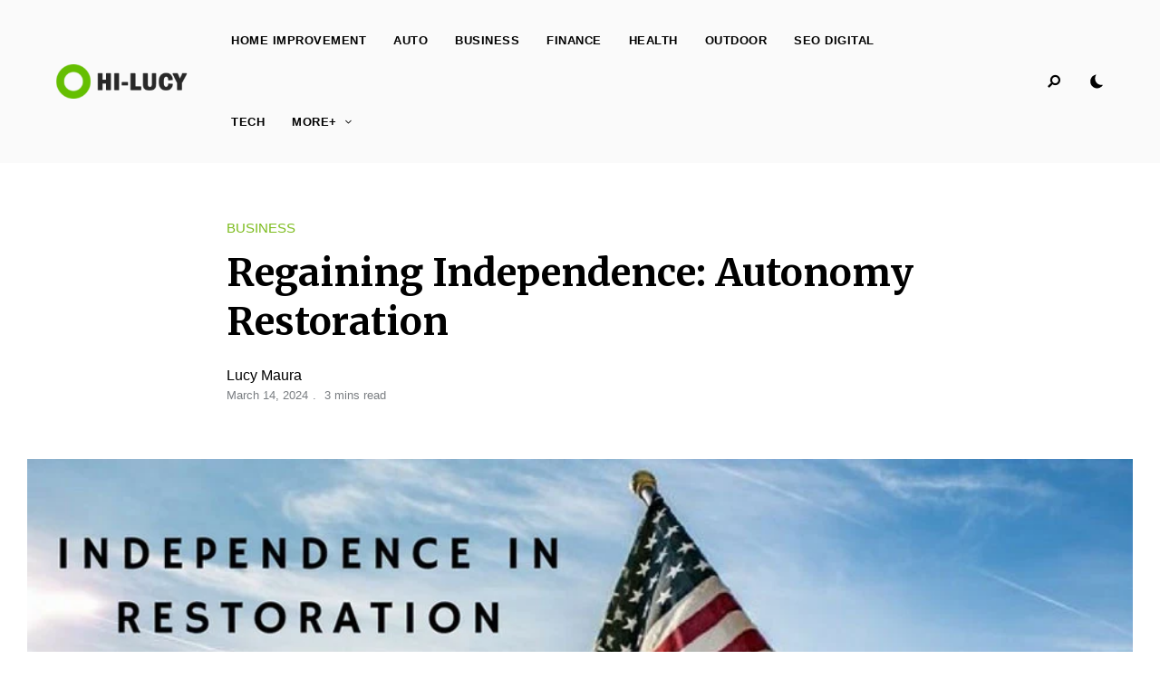

--- FILE ---
content_type: text/html; charset=UTF-8
request_url: https://lucykingdom.com/regaining-independence-autonomy-restoration/
body_size: 21355
content:
<!DOCTYPE html>
<html lang="en-US" prefix="og: https://ogp.me/ns#" class="no-js no-svg original-light-color">
	<head>
		<meta charset="UTF-8">
		<meta name="viewport" content="width=device-width, initial-scale=1">
		<link rel="profile" href="//gmpg.org/xfn/11">
					<style>img:is([sizes="auto" i], [sizes^="auto," i]) { contain-intrinsic-size: 3000px 1500px }</style>
	
<!-- Search Engine Optimization by Rank Math - https://rankmath.com/ -->
<title>Regaining Independence: Autonomy Restoration - LucyKingdom</title>
<meta name="description" content="Embark on an odyssey through the myriad autonomy restoration modalities that fortify self-reliance, illuminating their pivotal role in fostering empowerment and harmonizing with the exigencies of independence reclamation fortitude."/>
<meta name="robots" content="index, follow, max-snippet:-1, max-video-preview:-1, max-image-preview:large"/>
<link rel="canonical" href="https://lucykingdom.com/regaining-independence-autonomy-restoration/" />
<meta property="og:locale" content="en_US" />
<meta property="og:type" content="article" />
<meta property="og:title" content="Regaining Independence: Autonomy Restoration - LucyKingdom" />
<meta property="og:description" content="Embark on an odyssey through the myriad autonomy restoration modalities that fortify self-reliance, illuminating their pivotal role in fostering empowerment and harmonizing with the exigencies of independence reclamation fortitude." />
<meta property="og:url" content="https://lucykingdom.com/regaining-independence-autonomy-restoration/" />
<meta property="og:site_name" content="LucyKingdom" />
<meta property="article:section" content="BUSINESS" />
<meta property="og:image" content="https://lucykingdom.com/wp-content/uploads/2024/03/Regaining-Independence.jpg" />
<meta property="og:image:secure_url" content="https://lucykingdom.com/wp-content/uploads/2024/03/Regaining-Independence.jpg" />
<meta property="og:image:width" content="940" />
<meta property="og:image:height" content="560" />
<meta property="og:image:alt" content="Regaining Independence:" />
<meta property="og:image:type" content="image/jpeg" />
<meta property="article:published_time" content="2024-03-14T06:47:29+00:00" />
<meta name="twitter:card" content="summary_large_image" />
<meta name="twitter:title" content="Regaining Independence: Autonomy Restoration - LucyKingdom" />
<meta name="twitter:description" content="Embark on an odyssey through the myriad autonomy restoration modalities that fortify self-reliance, illuminating their pivotal role in fostering empowerment and harmonizing with the exigencies of independence reclamation fortitude." />
<meta name="twitter:image" content="https://lucykingdom.com/wp-content/uploads/2024/03/Regaining-Independence.jpg" />
<script type="application/ld+json" class="rank-math-schema">{"@context":"https://schema.org","@graph":[{"@type":["Person","Organization"],"@id":"https://lucykingdom.com/#person","name":"RootSuit@dmin"},{"@type":"WebSite","@id":"https://lucykingdom.com/#website","url":"https://lucykingdom.com","name":"RootSuit@dmin","publisher":{"@id":"https://lucykingdom.com/#person"},"inLanguage":"en-US"},{"@type":"ImageObject","@id":"https://lucykingdom.com/wp-content/uploads/2024/03/Regaining-Independence.jpg","url":"https://lucykingdom.com/wp-content/uploads/2024/03/Regaining-Independence.jpg","width":"940","height":"560","caption":"Regaining Independence:","inLanguage":"en-US"},{"@type":"WebPage","@id":"https://lucykingdom.com/regaining-independence-autonomy-restoration/#webpage","url":"https://lucykingdom.com/regaining-independence-autonomy-restoration/","name":"Regaining Independence: Autonomy Restoration - LucyKingdom","datePublished":"2024-03-14T06:47:29+00:00","dateModified":"2024-03-14T06:47:29+00:00","isPartOf":{"@id":"https://lucykingdom.com/#website"},"primaryImageOfPage":{"@id":"https://lucykingdom.com/wp-content/uploads/2024/03/Regaining-Independence.jpg"},"inLanguage":"en-US"},{"@type":"Person","@id":"https://lucykingdom.com/author/lucykingdom/","name":"Lucy Maura","url":"https://lucykingdom.com/author/lucykingdom/","image":{"@type":"ImageObject","@id":"https://secure.gravatar.com/avatar/2b58d5e6e0258f77bfd63eac9b2123521155622973809f225fb4a319255d25b6?s=96&amp;d=mm&amp;r=g","url":"https://secure.gravatar.com/avatar/2b58d5e6e0258f77bfd63eac9b2123521155622973809f225fb4a319255d25b6?s=96&amp;d=mm&amp;r=g","caption":"Lucy Maura","inLanguage":"en-US"},"sameAs":["https://lucykingdom.com"]},{"@type":"BlogPosting","headline":"Regaining Independence: Autonomy Restoration - LucyKingdom","datePublished":"2024-03-14T06:47:29+00:00","dateModified":"2024-03-14T06:47:29+00:00","articleSection":"BUSINESS","author":{"@id":"https://lucykingdom.com/author/lucykingdom/","name":"Lucy Maura"},"publisher":{"@id":"https://lucykingdom.com/#person"},"description":"Embark on an odyssey through the myriad autonomy restoration modalities that fortify self-reliance, illuminating their pivotal role in fostering empowerment and harmonizing with the exigencies of independence reclamation fortitude.","name":"Regaining Independence: Autonomy Restoration - LucyKingdom","@id":"https://lucykingdom.com/regaining-independence-autonomy-restoration/#richSnippet","isPartOf":{"@id":"https://lucykingdom.com/regaining-independence-autonomy-restoration/#webpage"},"image":{"@id":"https://lucykingdom.com/wp-content/uploads/2024/03/Regaining-Independence.jpg"},"inLanguage":"en-US","mainEntityOfPage":{"@id":"https://lucykingdom.com/regaining-independence-autonomy-restoration/#webpage"}}]}</script>
<!-- /Rank Math WordPress SEO plugin -->

<link rel='dns-prefetch' href='//fonts.googleapis.com' />
<link rel="alternate" type="application/rss+xml" title="LucyKingdom &raquo; Feed" href="https://lucykingdom.com/feed/" />
<link rel="alternate" type="application/rss+xml" title="LucyKingdom &raquo; Comments Feed" href="https://lucykingdom.com/comments/feed/" />
<script type="text/javascript">
/* <![CDATA[ */
window._wpemojiSettings = {"baseUrl":"https:\/\/s.w.org\/images\/core\/emoji\/16.0.1\/72x72\/","ext":".png","svgUrl":"https:\/\/s.w.org\/images\/core\/emoji\/16.0.1\/svg\/","svgExt":".svg","source":{"concatemoji":"https:\/\/lucykingdom.com\/wp-includes\/js\/wp-emoji-release.min.js?ver=6.8.3"}};
/*! This file is auto-generated */
!function(s,n){var o,i,e;function c(e){try{var t={supportTests:e,timestamp:(new Date).valueOf()};sessionStorage.setItem(o,JSON.stringify(t))}catch(e){}}function p(e,t,n){e.clearRect(0,0,e.canvas.width,e.canvas.height),e.fillText(t,0,0);var t=new Uint32Array(e.getImageData(0,0,e.canvas.width,e.canvas.height).data),a=(e.clearRect(0,0,e.canvas.width,e.canvas.height),e.fillText(n,0,0),new Uint32Array(e.getImageData(0,0,e.canvas.width,e.canvas.height).data));return t.every(function(e,t){return e===a[t]})}function u(e,t){e.clearRect(0,0,e.canvas.width,e.canvas.height),e.fillText(t,0,0);for(var n=e.getImageData(16,16,1,1),a=0;a<n.data.length;a++)if(0!==n.data[a])return!1;return!0}function f(e,t,n,a){switch(t){case"flag":return n(e,"\ud83c\udff3\ufe0f\u200d\u26a7\ufe0f","\ud83c\udff3\ufe0f\u200b\u26a7\ufe0f")?!1:!n(e,"\ud83c\udde8\ud83c\uddf6","\ud83c\udde8\u200b\ud83c\uddf6")&&!n(e,"\ud83c\udff4\udb40\udc67\udb40\udc62\udb40\udc65\udb40\udc6e\udb40\udc67\udb40\udc7f","\ud83c\udff4\u200b\udb40\udc67\u200b\udb40\udc62\u200b\udb40\udc65\u200b\udb40\udc6e\u200b\udb40\udc67\u200b\udb40\udc7f");case"emoji":return!a(e,"\ud83e\udedf")}return!1}function g(e,t,n,a){var r="undefined"!=typeof WorkerGlobalScope&&self instanceof WorkerGlobalScope?new OffscreenCanvas(300,150):s.createElement("canvas"),o=r.getContext("2d",{willReadFrequently:!0}),i=(o.textBaseline="top",o.font="600 32px Arial",{});return e.forEach(function(e){i[e]=t(o,e,n,a)}),i}function t(e){var t=s.createElement("script");t.src=e,t.defer=!0,s.head.appendChild(t)}"undefined"!=typeof Promise&&(o="wpEmojiSettingsSupports",i=["flag","emoji"],n.supports={everything:!0,everythingExceptFlag:!0},e=new Promise(function(e){s.addEventListener("DOMContentLoaded",e,{once:!0})}),new Promise(function(t){var n=function(){try{var e=JSON.parse(sessionStorage.getItem(o));if("object"==typeof e&&"number"==typeof e.timestamp&&(new Date).valueOf()<e.timestamp+604800&&"object"==typeof e.supportTests)return e.supportTests}catch(e){}return null}();if(!n){if("undefined"!=typeof Worker&&"undefined"!=typeof OffscreenCanvas&&"undefined"!=typeof URL&&URL.createObjectURL&&"undefined"!=typeof Blob)try{var e="postMessage("+g.toString()+"("+[JSON.stringify(i),f.toString(),p.toString(),u.toString()].join(",")+"));",a=new Blob([e],{type:"text/javascript"}),r=new Worker(URL.createObjectURL(a),{name:"wpTestEmojiSupports"});return void(r.onmessage=function(e){c(n=e.data),r.terminate(),t(n)})}catch(e){}c(n=g(i,f,p,u))}t(n)}).then(function(e){for(var t in e)n.supports[t]=e[t],n.supports.everything=n.supports.everything&&n.supports[t],"flag"!==t&&(n.supports.everythingExceptFlag=n.supports.everythingExceptFlag&&n.supports[t]);n.supports.everythingExceptFlag=n.supports.everythingExceptFlag&&!n.supports.flag,n.DOMReady=!1,n.readyCallback=function(){n.DOMReady=!0}}).then(function(){return e}).then(function(){var e;n.supports.everything||(n.readyCallback(),(e=n.source||{}).concatemoji?t(e.concatemoji):e.wpemoji&&e.twemoji&&(t(e.twemoji),t(e.wpemoji)))}))}((window,document),window._wpemojiSettings);
/* ]]> */
</script>
<link rel='stylesheet' id='alpaca-theme-google-fonts-css' href='https://fonts.googleapis.com/css?family=Merriweather%3A100%2C200%2C300%2C400%2C500%2C600%2C700%2C800&#038;display=swap&#038;ver=2022111201' type='text/css' media='all' />
<link rel='stylesheet' id='slick-css' href='https://lucykingdom.com/wp-content/themes/alpaca/assets/libs/slick/slick.min.css?ver=1.8.1' type='text/css' media='all' />
<link rel='stylesheet' id='font-awesome-all-css' href='https://lucykingdom.com/wp-content/themes/alpaca/assets/fonts/font-awesome/css/all.min.css?ver=6.8.3' type='text/css' media='all' />
<link rel='stylesheet' id='elegant-font-css' href='https://lucykingdom.com/wp-content/themes/alpaca/assets/fonts/elegant-font/font.min.css?ver=6.8.3' type='text/css' media='all' />
<link rel='stylesheet' id='wp-block-library-css' href='https://lucykingdom.com/wp-includes/css/dist/block-library/style.min.css?ver=6.8.3' type='text/css' media='all' />
<link rel='stylesheet' id='alpaca-theme-style-css' href='https://lucykingdom.com/wp-content/themes/alpaca/assets/styles/front/main.min.css?ver=2022111201' type='text/css' media='all' />
<style id='alpaca-theme-style-inline-css' type='text/css'>
:root { --primary-color: #7bbb1b; --primary-color-semi: rgba(123, 187, 27, 0.3); --heading-font: "Merriweather"; } #secondary.sidebar.widget-area { height: 100%; }  .alpaca-fullmenu .menu-wrapper:before { background-color: #000000; }  .alpaca-fullmenu .widgets-wrapper:before { background-color: #000000; } .site-footer > .site-footer-signup.light-color, .change-to-color-scheme-light .site-footer > .site-footer-signup.dark-color  { --footer-bg: #f7f7f7; } .site-footer > .site-footer-signup.dark-color, .change-to-color-scheme-dark .site-footer > .site-footer-signup.light-color  { --footer-bg: #1c1c1c; }
</style>
<style id='wp-emoji-styles-inline-css' type='text/css'>

	img.wp-smiley, img.emoji {
		display: inline !important;
		border: none !important;
		box-shadow: none !important;
		height: 1em !important;
		width: 1em !important;
		margin: 0 0.07em !important;
		vertical-align: -0.1em !important;
		background: none !important;
		padding: 0 !important;
	}
</style>
<style id='classic-theme-styles-inline-css' type='text/css'>
/*! This file is auto-generated */
.wp-block-button__link{color:#fff;background-color:#32373c;border-radius:9999px;box-shadow:none;text-decoration:none;padding:calc(.667em + 2px) calc(1.333em + 2px);font-size:1.125em}.wp-block-file__button{background:#32373c;color:#fff;text-decoration:none}
</style>
<style id='noptin-email-optin-style-inline-css' type='text/css'>
.wp-block-noptin-email-optin{align-items:center;box-sizing:border-box;display:flex;justify-content:center;min-height:280px;padding:20px;position:relative;text-align:center}.wp-block-noptin-email-optin *{box-sizing:border-box}.wp-block-noptin-email-optin form{width:100%}.wp-block-noptin-email-optin.is-style-noptin-flex .noptin-block-form-footer{align-items:center;display:flex;gap:10px;justify-content:center}.wp-block-noptin-email-optin.is-style-noptin-flex .noptin-block-form-footer .noptin_form_input_email{flex-grow:1;min-width:0}.wp-block-noptin-email-optin.is-style-noptin-flex .noptin-block-form-footer .noptin_form_submit{flex-shrink:1;margin-top:0}:where(.wp-block-noptin-email-optin:not(.is-style-noptin-unstyled)) input.noptin_form_input_email{background-clip:padding-box;background-color:#fff;border:1px solid #ced4da;border-radius:.25rem;box-shadow:none;color:#495057;font-size:1rem;font-weight:300;line-height:1.6;min-height:calc(1.6em + .9rem + 2px);padding:.45rem 1.2rem;transition:border-color .15s ease-in-out,box-shadow .15s ease-in-out}:where(.wp-block-noptin-email-optin:not(.is-style-noptin-unstyled)) input.noptin_form_input_email:focus{background-color:#fff;border-color:#73b1e9;color:#495057;outline:0}:where(.wp-block-noptin-email-optin:not(.is-style-noptin-unstyled)) .noptin_form_submit{background-clip:padding-box;background-color:#1e73be;border:1px solid transparent;border-radius:.25rem;box-shadow:none;color:#fff;font-size:1rem;font-weight:400;line-height:1.6;padding:.45rem 1.2rem;transition:color .15s ease-in-out,background-color .15s ease-in-out,border-color .15s ease-in-out,box-shadow .15s ease-in-out}:where(.wp-block-noptin-email-optin:not(.is-style-noptin-unstyled)) .noptin_form_submit:focus,:where(.wp-block-noptin-email-optin:not(.is-style-noptin-unstyled)) .noptin_form_submit:hover{box-shadow:0 .5rem 1rem rgba(0,0,0,.15)}.wp-block-noptin-email-optin:not(.is-style-noptin-unstyled) .noptin_form_title{font-size:23px;font-weight:700;line-height:1.4125;margin-bottom:10px;margin-top:16px;padding-top:4px}.wp-block-noptin-email-optin:not(.is-style-noptin-unstyled) .noptin_form_description{font-size:16px;line-height:1.3;margin-bottom:10px}.wp-block-noptin-email-optin:not(.is-style-noptin-unstyled) input.noptin_form_input_email{display:block;margin:0;width:100%}.wp-block-noptin-email-optin:not(.is-style-noptin-unstyled) input.noptin_form_input_email::-ms-expand{background-color:transparent;border:0}.wp-block-noptin-email-optin:not(.is-style-noptin-unstyled) .noptin_form_submit{display:block;flex:1 0 0;margin-top:10px;position:relative;text-align:center;text-transform:none;-webkit-user-select:none;-moz-user-select:none;user-select:none;vertical-align:middle;width:100%}.wp-block-noptin-email-optin:not(.is-style-noptin-unstyled) .noptin_form_submit:focus,.wp-block-noptin-email-optin:not(.is-style-noptin-unstyled) .noptin_form_submit:hover{outline:0!important}.noptin-block-form-header:empty{display:none}.noptin-submitting{opacity:.5;pointer-events:none;position:relative}.noptin-submitting:after{animation:noptin-spin 1s linear infinite;border:3px solid rgba(0,0,0,.3);border-radius:50%;border-top-color:#3498db;content:"";height:30px;left:50%;position:absolute;top:50%;transform:translate(-50%,-50%);width:30px}.noptin-submitting button[type=submit],.noptin-submitting input[type=submit]{cursor:not-allowed;opacity:.5}@keyframes noptin-spin{0%{transform:translate(-50%,-50%) rotate(0deg)}to{transform:translate(-50%,-50%) rotate(1turn)}}.noptin-alert{border:1px solid transparent;border-radius:.25rem;clear:both;font-size:.8em;margin-bottom:1rem;margin-top:1rem;padding:.75rem 1.25rem}.noptin-error{background-color:#f8d7da;border-color:#f5c6cb;color:#721c24}.noptin-success{background-color:#d4edda;border-color:#c3e6cb;color:#155724}

</style>
<link rel='stylesheet' id='noptin-form-css' href='https://lucykingdom.com/wp-content/plugins/newsletter-optin-box/build/Forms/assets/css/style-form.css?ver=c66b00a696586adc8712' type='text/css' media='all' />
<style id='global-styles-inline-css' type='text/css'>
:root{--wp--preset--aspect-ratio--square: 1;--wp--preset--aspect-ratio--4-3: 4/3;--wp--preset--aspect-ratio--3-4: 3/4;--wp--preset--aspect-ratio--3-2: 3/2;--wp--preset--aspect-ratio--2-3: 2/3;--wp--preset--aspect-ratio--16-9: 16/9;--wp--preset--aspect-ratio--9-16: 9/16;--wp--preset--color--black: #000000;--wp--preset--color--cyan-bluish-gray: #abb8c3;--wp--preset--color--white: #ffffff;--wp--preset--color--pale-pink: #f78da7;--wp--preset--color--vivid-red: #cf2e2e;--wp--preset--color--luminous-vivid-orange: #ff6900;--wp--preset--color--luminous-vivid-amber: #fcb900;--wp--preset--color--light-green-cyan: #7bdcb5;--wp--preset--color--vivid-green-cyan: #00d084;--wp--preset--color--pale-cyan-blue: #8ed1fc;--wp--preset--color--vivid-cyan-blue: #0693e3;--wp--preset--color--vivid-purple: #9b51e0;--wp--preset--gradient--vivid-cyan-blue-to-vivid-purple: linear-gradient(135deg,rgba(6,147,227,1) 0%,rgb(155,81,224) 100%);--wp--preset--gradient--light-green-cyan-to-vivid-green-cyan: linear-gradient(135deg,rgb(122,220,180) 0%,rgb(0,208,130) 100%);--wp--preset--gradient--luminous-vivid-amber-to-luminous-vivid-orange: linear-gradient(135deg,rgba(252,185,0,1) 0%,rgba(255,105,0,1) 100%);--wp--preset--gradient--luminous-vivid-orange-to-vivid-red: linear-gradient(135deg,rgba(255,105,0,1) 0%,rgb(207,46,46) 100%);--wp--preset--gradient--very-light-gray-to-cyan-bluish-gray: linear-gradient(135deg,rgb(238,238,238) 0%,rgb(169,184,195) 100%);--wp--preset--gradient--cool-to-warm-spectrum: linear-gradient(135deg,rgb(74,234,220) 0%,rgb(151,120,209) 20%,rgb(207,42,186) 40%,rgb(238,44,130) 60%,rgb(251,105,98) 80%,rgb(254,248,76) 100%);--wp--preset--gradient--blush-light-purple: linear-gradient(135deg,rgb(255,206,236) 0%,rgb(152,150,240) 100%);--wp--preset--gradient--blush-bordeaux: linear-gradient(135deg,rgb(254,205,165) 0%,rgb(254,45,45) 50%,rgb(107,0,62) 100%);--wp--preset--gradient--luminous-dusk: linear-gradient(135deg,rgb(255,203,112) 0%,rgb(199,81,192) 50%,rgb(65,88,208) 100%);--wp--preset--gradient--pale-ocean: linear-gradient(135deg,rgb(255,245,203) 0%,rgb(182,227,212) 50%,rgb(51,167,181) 100%);--wp--preset--gradient--electric-grass: linear-gradient(135deg,rgb(202,248,128) 0%,rgb(113,206,126) 100%);--wp--preset--gradient--midnight: linear-gradient(135deg,rgb(2,3,129) 0%,rgb(40,116,252) 100%);--wp--preset--font-size--small: 13px;--wp--preset--font-size--medium: 20px;--wp--preset--font-size--large: 36px;--wp--preset--font-size--x-large: 42px;--wp--preset--spacing--20: 0.44rem;--wp--preset--spacing--30: 0.67rem;--wp--preset--spacing--40: 1rem;--wp--preset--spacing--50: 1.5rem;--wp--preset--spacing--60: 2.25rem;--wp--preset--spacing--70: 3.38rem;--wp--preset--spacing--80: 5.06rem;--wp--preset--shadow--natural: 6px 6px 9px rgba(0, 0, 0, 0.2);--wp--preset--shadow--deep: 12px 12px 50px rgba(0, 0, 0, 0.4);--wp--preset--shadow--sharp: 6px 6px 0px rgba(0, 0, 0, 0.2);--wp--preset--shadow--outlined: 6px 6px 0px -3px rgba(255, 255, 255, 1), 6px 6px rgba(0, 0, 0, 1);--wp--preset--shadow--crisp: 6px 6px 0px rgba(0, 0, 0, 1);}:where(.is-layout-flex){gap: 0.5em;}:where(.is-layout-grid){gap: 0.5em;}body .is-layout-flex{display: flex;}.is-layout-flex{flex-wrap: wrap;align-items: center;}.is-layout-flex > :is(*, div){margin: 0;}body .is-layout-grid{display: grid;}.is-layout-grid > :is(*, div){margin: 0;}:where(.wp-block-columns.is-layout-flex){gap: 2em;}:where(.wp-block-columns.is-layout-grid){gap: 2em;}:where(.wp-block-post-template.is-layout-flex){gap: 1.25em;}:where(.wp-block-post-template.is-layout-grid){gap: 1.25em;}.has-black-color{color: var(--wp--preset--color--black) !important;}.has-cyan-bluish-gray-color{color: var(--wp--preset--color--cyan-bluish-gray) !important;}.has-white-color{color: var(--wp--preset--color--white) !important;}.has-pale-pink-color{color: var(--wp--preset--color--pale-pink) !important;}.has-vivid-red-color{color: var(--wp--preset--color--vivid-red) !important;}.has-luminous-vivid-orange-color{color: var(--wp--preset--color--luminous-vivid-orange) !important;}.has-luminous-vivid-amber-color{color: var(--wp--preset--color--luminous-vivid-amber) !important;}.has-light-green-cyan-color{color: var(--wp--preset--color--light-green-cyan) !important;}.has-vivid-green-cyan-color{color: var(--wp--preset--color--vivid-green-cyan) !important;}.has-pale-cyan-blue-color{color: var(--wp--preset--color--pale-cyan-blue) !important;}.has-vivid-cyan-blue-color{color: var(--wp--preset--color--vivid-cyan-blue) !important;}.has-vivid-purple-color{color: var(--wp--preset--color--vivid-purple) !important;}.has-black-background-color{background-color: var(--wp--preset--color--black) !important;}.has-cyan-bluish-gray-background-color{background-color: var(--wp--preset--color--cyan-bluish-gray) !important;}.has-white-background-color{background-color: var(--wp--preset--color--white) !important;}.has-pale-pink-background-color{background-color: var(--wp--preset--color--pale-pink) !important;}.has-vivid-red-background-color{background-color: var(--wp--preset--color--vivid-red) !important;}.has-luminous-vivid-orange-background-color{background-color: var(--wp--preset--color--luminous-vivid-orange) !important;}.has-luminous-vivid-amber-background-color{background-color: var(--wp--preset--color--luminous-vivid-amber) !important;}.has-light-green-cyan-background-color{background-color: var(--wp--preset--color--light-green-cyan) !important;}.has-vivid-green-cyan-background-color{background-color: var(--wp--preset--color--vivid-green-cyan) !important;}.has-pale-cyan-blue-background-color{background-color: var(--wp--preset--color--pale-cyan-blue) !important;}.has-vivid-cyan-blue-background-color{background-color: var(--wp--preset--color--vivid-cyan-blue) !important;}.has-vivid-purple-background-color{background-color: var(--wp--preset--color--vivid-purple) !important;}.has-black-border-color{border-color: var(--wp--preset--color--black) !important;}.has-cyan-bluish-gray-border-color{border-color: var(--wp--preset--color--cyan-bluish-gray) !important;}.has-white-border-color{border-color: var(--wp--preset--color--white) !important;}.has-pale-pink-border-color{border-color: var(--wp--preset--color--pale-pink) !important;}.has-vivid-red-border-color{border-color: var(--wp--preset--color--vivid-red) !important;}.has-luminous-vivid-orange-border-color{border-color: var(--wp--preset--color--luminous-vivid-orange) !important;}.has-luminous-vivid-amber-border-color{border-color: var(--wp--preset--color--luminous-vivid-amber) !important;}.has-light-green-cyan-border-color{border-color: var(--wp--preset--color--light-green-cyan) !important;}.has-vivid-green-cyan-border-color{border-color: var(--wp--preset--color--vivid-green-cyan) !important;}.has-pale-cyan-blue-border-color{border-color: var(--wp--preset--color--pale-cyan-blue) !important;}.has-vivid-cyan-blue-border-color{border-color: var(--wp--preset--color--vivid-cyan-blue) !important;}.has-vivid-purple-border-color{border-color: var(--wp--preset--color--vivid-purple) !important;}.has-vivid-cyan-blue-to-vivid-purple-gradient-background{background: var(--wp--preset--gradient--vivid-cyan-blue-to-vivid-purple) !important;}.has-light-green-cyan-to-vivid-green-cyan-gradient-background{background: var(--wp--preset--gradient--light-green-cyan-to-vivid-green-cyan) !important;}.has-luminous-vivid-amber-to-luminous-vivid-orange-gradient-background{background: var(--wp--preset--gradient--luminous-vivid-amber-to-luminous-vivid-orange) !important;}.has-luminous-vivid-orange-to-vivid-red-gradient-background{background: var(--wp--preset--gradient--luminous-vivid-orange-to-vivid-red) !important;}.has-very-light-gray-to-cyan-bluish-gray-gradient-background{background: var(--wp--preset--gradient--very-light-gray-to-cyan-bluish-gray) !important;}.has-cool-to-warm-spectrum-gradient-background{background: var(--wp--preset--gradient--cool-to-warm-spectrum) !important;}.has-blush-light-purple-gradient-background{background: var(--wp--preset--gradient--blush-light-purple) !important;}.has-blush-bordeaux-gradient-background{background: var(--wp--preset--gradient--blush-bordeaux) !important;}.has-luminous-dusk-gradient-background{background: var(--wp--preset--gradient--luminous-dusk) !important;}.has-pale-ocean-gradient-background{background: var(--wp--preset--gradient--pale-ocean) !important;}.has-electric-grass-gradient-background{background: var(--wp--preset--gradient--electric-grass) !important;}.has-midnight-gradient-background{background: var(--wp--preset--gradient--midnight) !important;}.has-small-font-size{font-size: var(--wp--preset--font-size--small) !important;}.has-medium-font-size{font-size: var(--wp--preset--font-size--medium) !important;}.has-large-font-size{font-size: var(--wp--preset--font-size--large) !important;}.has-x-large-font-size{font-size: var(--wp--preset--font-size--x-large) !important;}
:where(.wp-block-post-template.is-layout-flex){gap: 1.25em;}:where(.wp-block-post-template.is-layout-grid){gap: 1.25em;}
:where(.wp-block-columns.is-layout-flex){gap: 2em;}:where(.wp-block-columns.is-layout-grid){gap: 2em;}
:root :where(.wp-block-pullquote){font-size: 1.5em;line-height: 1.6;}
</style>
<script type="text/javascript" id="alpaca-early-color-scheme-switcher">
    function alpaca_early_color_scheme_switcher_is_reversed() {
        var sessionName = 'alpacaReverseColorScheme';
        try {
            return localStorage.getItem( sessionName ) && ( 'on' == localStorage.getItem( sessionName ) );
        } catch( msg ) {
            return false;
        }
    }
    if ( alpaca_early_color_scheme_switcher_is_reversed() ) {
        var HTMLClassList = document.documentElement.classList;
        HTMLClassList.contains( 'original-light-color' ) ? HTMLClassList.add( 'change-to-color-scheme-dark' ) : HTMLClassList.add( 'change-to-color-scheme-light' );
    }
</script>
<script type="text/javascript" src="https://lucykingdom.com/wp-content/themes/alpaca/assets/scripts/libs/modernizr.min.js?ver=3.3.1" id="modernizr-js"></script>
<!--[if lt IE 9]>
<script type="text/javascript" src="https://lucykingdom.com/wp-content/themes/alpaca/assets/scripts/libs/html5shiv.min.js?ver=3.7.3" id="html5shiv-js"></script>
<![endif]-->
<script type="text/javascript" src="https://lucykingdom.com/wp-includes/js/jquery/jquery.min.js?ver=3.7.1" id="jquery-core-js"></script>
<script type="text/javascript" src="https://lucykingdom.com/wp-includes/js/jquery/jquery-migrate.min.js?ver=3.4.1" id="jquery-migrate-js"></script>
<script type="text/javascript" id="jquery-js-after">
/* <![CDATA[ */
jQuery(document).ready(function() {
	jQuery(".8c6f150e2513791916495b76d6605d7a").click(function() {
		jQuery.post(
			"https://lucykingdom.com/wp-admin/admin-ajax.php", {
				"action": "quick_adsense_onpost_ad_click",
				"quick_adsense_onpost_ad_index": jQuery(this).attr("data-index"),
				"quick_adsense_nonce": "b969a2ad28",
			}, function(response) { }
		);
	});
});
/* ]]> */
</script>
<link rel="https://api.w.org/" href="https://lucykingdom.com/wp-json/" /><link rel="alternate" title="JSON" type="application/json" href="https://lucykingdom.com/wp-json/wp/v2/posts/12117" /><link rel="EditURI" type="application/rsd+xml" title="RSD" href="https://lucykingdom.com/xmlrpc.php?rsd" />
<meta name="generator" content="WordPress 6.8.3" />
<link rel='shortlink' href='https://lucykingdom.com/?p=12117' />
<link rel="alternate" title="oEmbed (JSON)" type="application/json+oembed" href="https://lucykingdom.com/wp-json/oembed/1.0/embed?url=https%3A%2F%2Flucykingdom.com%2Fregaining-independence-autonomy-restoration%2F" />
<link rel="alternate" title="oEmbed (XML)" type="text/xml+oembed" href="https://lucykingdom.com/wp-json/oembed/1.0/embed?url=https%3A%2F%2Flucykingdom.com%2Fregaining-independence-autonomy-restoration%2F&#038;format=xml" />
	</head>

	<body class="wp-singular post-template-default single single-post postid-12117 single-format-standard wp-embed-responsive wp-theme-alpaca noptin post-template-normal posts-enter-animation light-color site-header-horizontal site-header-horizontal-3">
						<header id="masthead"  class="site-header light-color">
	<div class="site-header-main">
		<div class="container">
	        <div class="site-branding">
            <a href="https://lucykingdom.com/" class="custom-logo-link"><img width="160" height="38" src="https://lucykingdom.com/wp-content/uploads/2023/03/cropped-HILUCY.png" class="custom-logo desktop-logo light-logo" alt="KINGDOM" decoding="async" srcset="https://lucykingdom.com/wp-content/uploads/2023/03/cropped-HILUCY.png 300w, https://lucykingdom.com/wp-content/uploads/2023/03/cropped-HILUCY-255x60.png 255w" sizes="255px" data-loftocean-lazy-load-sizes="(max-width: 160px) 100vw, 160px" data-loftocean-loading-image="on" /><img width="120" height="28" src="https://lucykingdom.com/wp-content/uploads/2023/03/cropped-cropped-HILUCY.png" class="custom-logo mobile-logo light-logo" alt="KINGDOM" decoding="async" srcset="https://lucykingdom.com/wp-content/uploads/2023/03/cropped-cropped-HILUCY.png 300w, https://lucykingdom.com/wp-content/uploads/2023/03/cropped-cropped-HILUCY-255x60.png 255w" sizes="255px" data-loftocean-lazy-load-sizes="(max-width: 120px) 100vw, 120px" data-loftocean-loading-image="on" /><img width="160" height="38" src="https://lucykingdom.com/wp-content/uploads/2023/03/cropped-heylucy.png" class="custom-logo desktop-logo dark-logo" alt="heylucy" decoding="async" srcset="https://lucykingdom.com/wp-content/uploads/2023/03/cropped-heylucy.png 300w, https://lucykingdom.com/wp-content/uploads/2023/03/cropped-heylucy-255x60.png 255w" sizes="255px" data-loftocean-lazy-load-sizes="(max-width: 160px) 100vw, 160px" data-loftocean-loading-image="on" /><img width="120" height="28" src="https://lucykingdom.com/wp-content/uploads/2023/03/cropped-cropped-heylucy.png" class="custom-logo mobile-logo dark-logo" alt="heylucy" decoding="async" srcset="https://lucykingdom.com/wp-content/uploads/2023/03/cropped-cropped-heylucy.png 300w, https://lucykingdom.com/wp-content/uploads/2023/03/cropped-cropped-heylucy-255x60.png 255w" sizes="255px" data-loftocean-lazy-load-sizes="(max-width: 120px) 100vw, 120px" data-loftocean-loading-image="on" /></a>
        <div class="site-titles hide-title-tagline">
        <p class="site-title">
            <a href="https://lucykingdom.com/" rel="home">LucyKingdom</a>
        </p>    </div>
</div><!-- end of .site-branding -->

			<button id="menu-toggle" class="menu-toggle">Menu</button>

			<div class="menu-container"><nav id="horizontal-site-header-navigation" class="main-navigation"><ul id="horizontal-site-header-main-menu" class="primary-menu"><li id="menu-item-4307" class="menu-item menu-item-type-taxonomy menu-item-object-category menu-item-4307"><a href="https://lucykingdom.com/category/home-improvement/">HOME IMPROVEMENT</a></li>
<li id="menu-item-4301" class="menu-item menu-item-type-taxonomy menu-item-object-category menu-item-4301"><a href="https://lucykingdom.com/category/auto/">AUTO</a></li>
<li id="menu-item-4302" class="menu-item menu-item-type-taxonomy menu-item-object-category current-post-ancestor current-menu-parent current-post-parent menu-item-4302"><a href="https://lucykingdom.com/category/business/">BUSINESS</a></li>
<li id="menu-item-4305" class="menu-item menu-item-type-taxonomy menu-item-object-category menu-item-4305"><a href="https://lucykingdom.com/category/finance/">FINANCE</a></li>
<li id="menu-item-4306" class="menu-item menu-item-type-taxonomy menu-item-object-category menu-item-4306"><a href="https://lucykingdom.com/category/health-2/">HEALTH</a></li>
<li id="menu-item-4308" class="menu-item menu-item-type-taxonomy menu-item-object-category menu-item-4308"><a href="https://lucykingdom.com/category/outdoor/">OUTDOOR</a></li>
<li id="menu-item-4309" class="menu-item menu-item-type-taxonomy menu-item-object-category menu-item-4309"><a href="https://lucykingdom.com/category/seo-digital/">SEO DIGITAL</a></li>
<li id="menu-item-4311" class="menu-item menu-item-type-taxonomy menu-item-object-category menu-item-4311"><a href="https://lucykingdom.com/category/tech/">TECH</a></li>
<li id="menu-item-4477" class="menu-item menu-item-type-custom menu-item-object-custom menu-item-has-children menu-item-4477"><a href="#">MORE+</a>
<ul class="sub-menu hide">
	<li id="menu-item-4303" class="menu-item menu-item-type-taxonomy menu-item-object-category menu-item-4303"><a href="https://lucykingdom.com/category/education/">EDUCATION</a></li>
	<li id="menu-item-4304" class="menu-item menu-item-type-taxonomy menu-item-object-category menu-item-4304"><a href="https://lucykingdom.com/category/entertainment/">ENTERTAINMENT</a></li>
</ul>
</li>
</ul></nav></div>
	        <div class="header-section-misc right">
					                <div class="header-section-more hide-label">
                		<div class="header-more-btn popup-search-btn">
			<span class="btn-label">Search</span>
			<span class="btn-label hover">Search</span>
		</div>
                            		<div class="header-more-btn reading-mode-switch">
    			<div class="night-mode">
    				<span class="btn-label">Night Mode    					<span class="btn-svg-icon">
    						<svg version="1.1" xmlns="http://www.w3.org/2000/svg" viewBox="0 0 512 512" enable-background="new 0 0 512 512" xml:space="preserve" x="0px" y="0px" width="20px" height="20px"><path fill="#FFFFFF" d="M401.4 354.2c-2.9.1-5.8.2-8.7.2-47.9 0-93-18.9-126.8-53.4-33.9-34.4-52.5-80.1-52.5-128.8 0-27.7 6.1-54.5 17.5-78.7 3.1-6.6 9.3-16.6 13.6-23.4 1.9-2.9-.5-6.7-3.9-6.1-6 .9-15.2 2.9-27.7 6.8C135.1 95.5 80 168.7 80 255c0 106.6 85.1 193 190.1 193 58 0 110-26.4 144.9-68.1 6-7.2 11.5-13.8 16.4-21.8 1.8-3-.7-6.7-4.1-6.1-8.5 1.7-17.1 1.8-25.9 2.2z"></path></svg>
    					</span>
    				</span>
    				<span class="btn-label hover">Night Mode    					<span class="btn-svg-icon">
    						<svg version="1.1" xmlns="http://www.w3.org/2000/svg" viewBox="0 0 512 512" enable-background="new 0 0 512 512" xml:space="preserve" x="0px" y="0px" width="20px" height="20px"><path fill="#FFFFFF" d="M401.4 354.2c-2.9.1-5.8.2-8.7.2-47.9 0-93-18.9-126.8-53.4-33.9-34.4-52.5-80.1-52.5-128.8 0-27.7 6.1-54.5 17.5-78.7 3.1-6.6 9.3-16.6 13.6-23.4 1.9-2.9-.5-6.7-3.9-6.1-6 .9-15.2 2.9-27.7 6.8C135.1 95.5 80 168.7 80 255c0 106.6 85.1 193 190.1 193 58 0 110-26.4 144.9-68.1 6-7.2 11.5-13.8 16.4-21.8 1.8-3-.7-6.7-4.1-6.1-8.5 1.7-17.1 1.8-25.9 2.2z"></path></svg>
    					</span>
    				</span>
    			</div>
    			<div class="day-mode">
    				<span class="btn-label">Day Mode    					<span class="btn-svg-icon">
    						<svg version="1.1" xmlns="http://www.w3.org/2000/svg" viewBox="0 0 512 512" enable-background="new 0 0 512 512" xml:space="preserve" x="0px" y="0px" width="22px" height="22px">
    							<path fill="#FFFFFF" d="M256 387c-8.5 0-15.4 6.9-15.4 15.4v46.2c0 8.5 6.9 15.4 15.4 15.4s15.4-6.9 15.4-15.4v-46.2c0-8.5-6.9-15.4-15.4-15.4zM256 48c-8.5 0-15.4 6.9-15.4 15.4v46.2c0 8.5 6.9 15.4 15.4 15.4s15.4-6.9 15.4-15.4V63.4c0-8.5-6.9-15.4-15.4-15.4zM125 256c0-8.5-6.9-15.4-15.4-15.4H63.4c-8.5 0-15.4 6.9-15.4 15.4s6.9 15.4 15.4 15.4h46.2c8.5 0 15.4-6.9 15.4-15.4zM448.6 240.6h-46.2c-8.5 0-15.4 6.9-15.4 15.4s6.9 15.4 15.4 15.4h46.2c8.5 0 15.4-6.9 15.4-15.4s-6.9-15.4-15.4-15.4zM152.5 344.1c-4.1 0-8 1.6-10.9 4.5l-32.7 32.7c-2.9 2.9-4.5 6.8-4.5 10.9s1.6 8 4.5 10.9c2.9 2.9 6.8 4.5 10.9 4.5 4.1 0 8-1.6 10.9-4.5l32.7-32.7c6-6 6-15.8 0-21.8-2.9-2.9-6.8-4.5-10.9-4.5zM359.5 167.9c4.1 0 8-1.6 10.9-4.5l32.7-32.7c2.9-2.9 4.5-6.8 4.5-10.9s-1.6-8-4.5-10.9c-2.9-2.9-6.8-4.5-10.9-4.5-4.1 0-8 1.6-10.9 4.5l-32.7 32.7c-2.9 2.9-4.5 6.8-4.5 10.9s1.6 8 4.5 10.9c2.9 2.9 6.8 4.5 10.9 4.5zM130.7 108.9c-2.9-2.9-6.8-4.5-10.9-4.5-4.1 0-8 1.6-10.9 4.5-2.9 2.9-4.5 6.8-4.5 10.9 0 4.1 1.6 8 4.5 10.9l32.7 32.7c2.9 2.9 6.8 4.5 10.9 4.5 4.1 0 8-1.6 10.9-4.5 2.9-2.9 4.5-6.8 4.5-10.9s-1.6-8-4.5-10.9l-32.7-32.7zM370.4 348.6c-2.9-2.9-6.8-4.5-10.9-4.5-4.1 0-8 1.6-10.9 4.5-6 6-6 15.8 0 21.8l32.7 32.7c2.9 2.9 6.8 4.5 10.9 4.5 4.1 0 8-1.6 10.9-4.5 2.9-2.9 4.5-6.8 4.5-10.9s-1.6-8-4.5-10.9l-32.7-32.7zM256 160c-52.9 0-96 43.1-96 96s43.1 96 96 96 96-43.1 96-96-43.1-96-96-96z"></path>
    						</svg>
    					</span>
    				</span>
    				<span class="btn-label hover">Day Mode    					<span class="btn-svg-icon">
    						<svg version="1.1" xmlns="http://www.w3.org/2000/svg" viewBox="0 0 512 512" enable-background="new 0 0 512 512" xml:space="preserve" x="0px" y="0px" width="22px" height="22px">
    							<path fill="#FFFFFF" d="M256 387c-8.5 0-15.4 6.9-15.4 15.4v46.2c0 8.5 6.9 15.4 15.4 15.4s15.4-6.9 15.4-15.4v-46.2c0-8.5-6.9-15.4-15.4-15.4zM256 48c-8.5 0-15.4 6.9-15.4 15.4v46.2c0 8.5 6.9 15.4 15.4 15.4s15.4-6.9 15.4-15.4V63.4c0-8.5-6.9-15.4-15.4-15.4zM125 256c0-8.5-6.9-15.4-15.4-15.4H63.4c-8.5 0-15.4 6.9-15.4 15.4s6.9 15.4 15.4 15.4h46.2c8.5 0 15.4-6.9 15.4-15.4zM448.6 240.6h-46.2c-8.5 0-15.4 6.9-15.4 15.4s6.9 15.4 15.4 15.4h46.2c8.5 0 15.4-6.9 15.4-15.4s-6.9-15.4-15.4-15.4zM152.5 344.1c-4.1 0-8 1.6-10.9 4.5l-32.7 32.7c-2.9 2.9-4.5 6.8-4.5 10.9s1.6 8 4.5 10.9c2.9 2.9 6.8 4.5 10.9 4.5 4.1 0 8-1.6 10.9-4.5l32.7-32.7c6-6 6-15.8 0-21.8-2.9-2.9-6.8-4.5-10.9-4.5zM359.5 167.9c4.1 0 8-1.6 10.9-4.5l32.7-32.7c2.9-2.9 4.5-6.8 4.5-10.9s-1.6-8-4.5-10.9c-2.9-2.9-6.8-4.5-10.9-4.5-4.1 0-8 1.6-10.9 4.5l-32.7 32.7c-2.9 2.9-4.5 6.8-4.5 10.9s1.6 8 4.5 10.9c2.9 2.9 6.8 4.5 10.9 4.5zM130.7 108.9c-2.9-2.9-6.8-4.5-10.9-4.5-4.1 0-8 1.6-10.9 4.5-2.9 2.9-4.5 6.8-4.5 10.9 0 4.1 1.6 8 4.5 10.9l32.7 32.7c2.9 2.9 6.8 4.5 10.9 4.5 4.1 0 8-1.6 10.9-4.5 2.9-2.9 4.5-6.8 4.5-10.9s-1.6-8-4.5-10.9l-32.7-32.7zM370.4 348.6c-2.9-2.9-6.8-4.5-10.9-4.5-4.1 0-8 1.6-10.9 4.5-6 6-6 15.8 0 21.8l32.7 32.7c2.9 2.9 6.8 4.5 10.9 4.5 4.1 0 8-1.6 10.9-4.5 2.9-2.9 4.5-6.8 4.5-10.9s-1.6-8-4.5-10.9l-32.7-32.7zM256 160c-52.9 0-96 43.1-96 96s43.1 96 96 96 96-43.1 96-96-43.1-96-96-96z"></path>
    						</svg>
    					</span>
    				</span>
    			</div>
    		</div>
        	</div>					        </div><!-- end of .misc right -->
	    </div><!-- end of .container -->
		    <div class="reading-progress"></div>
	</div>
</header>
		<div id="page">
			<div id="content"  class="site-content">

<div class="main">
	<div class="container">
		<div id="primary" class="primary content-area">			<article class="post-12117 post type-post status-publish format-standard has-post-thumbnail hentry category-business single-post-wrapper">				<div class="article-content">
					<header class="entry-header">
	<div class="header-text">
        			<div class="cat-links"><a href="https://lucykingdom.com/category/business/" rel="tag">BUSINESS</a></div>    <h1 class="entry-title">Regaining Independence: Autonomy Restoration</h1>
        <div class="entry-meta">
        
		<div class="meta-group author">
            			<div class="meta-item author-name">					<a href="https://lucykingdom.com/author/lucykingdom/">Lucy Maura</a>			</div>
        </div>                <div class="meta-group">
            			<div class="meta-item post-date">March 14, 2024</div>                        		<div class="meta-item read-time">3 mins read</div>        </div>
            </div>
            </div>
	
		<div class="header-img featured-img parallax-scroll intro-animation">				<div class="header-img-container">
					<div class="featured-img-container">
						<img width="940" height="560" src="https://lucykingdom.com/wp-content/uploads/2024/03/Regaining-Independence.jpg" class="attachment-full size-full wp-post-image" alt="Regaining Independence:" decoding="async" fetchpriority="high" srcset="https://lucykingdom.com/wp-content/uploads/2024/03/Regaining-Independence.jpg 940w, https://lucykingdom.com/wp-content/uploads/2024/03/Regaining-Independence-300x179.jpg 300w, https://lucykingdom.com/wp-content/uploads/2024/03/Regaining-Independence-768x458.jpg 768w, https://lucykingdom.com/wp-content/uploads/2024/03/Regaining-Independence-780x465.jpg 780w, https://lucykingdom.com/wp-content/uploads/2024/03/Regaining-Independence-600x357.jpg 600w, https://lucykingdom.com/wp-content/uploads/2024/03/Regaining-Independence-550x328.jpg 550w, https://lucykingdom.com/wp-content/uploads/2024/03/Regaining-Independence-370x220.jpg 370w, https://lucykingdom.com/wp-content/uploads/2024/03/Regaining-Independence-255x152.jpg 255w" sizes="255px" data-loftocean-lazy-load-sizes="(max-width: 940px) 100vw, 940px" data-loftocean-loading-image="on" />					</div>
				</div>		</div></header>
															<div class="entry-content"><p>The pursuit of regaining independence embarks upon an odyssey that converges upon the resplendent pantheon of autonomy restoration, encapsulating a melange of modalities that orchestrate a holistic confluence of empowerment and resilience. Augmenting autonomy restoration galvanizes a paradigm of unyielding fortitude, crystallizing the interplay between transformative strategies and the sanctity of expedited resurgence amidst the exigencies of independence reclamation fortitude.</p>
<h2><strong>Embracing Empowerment: A Journey of Self-Actualization</strong></h2>
<ol>
<li><strong>Holistic Rehabilitation Approaches</strong>: Delving into the manifold <a href="https://www.alpinerecoverylodge.com/holistic-approach-rehab/" rel="noopener"><u>benefits of holistic rehabilitation approaches</u></a>, unraveling their pivotal role in bolstering autonomy restoration, and delineating the resounding impact of their amalgamation with empowerment paradigms in sculpting a convalescent odyssey that resonates with the ethos of invigorating resilience and self-actualization.</li>
<li><strong>Adaptive Technologies and Assistive Aids</strong>: Unveiling the intricacies of adaptive technologies and assistive aids navigates a terrain where the sustenance of independence restoration converges upon the art of embracing transformative innovations, fostering an environment that culminates in the amelioration of barriers and the sanctity of restorative prowess.</li>
<li><strong>Community Integration Strategies</strong>: Embracing the tenets of community integration strategies illuminates the veritable tapestries of empowerment and resilience, expounding the far-reaching ramifications of collaborative interventions in nurturing a sanctum of autonomous triumph that harmonizes with the exigencies of autonomy restoration.</li>
</ol>
<h2><strong>Nurturing Resurgence: The Nexus Between Adaptive Strategies and Empowerment</strong></h2>
<ol>
<li><strong>Innovative Adaptive Solutions</strong>: Unveiling the potency of innovative adaptive solutions navigates a terrain where the sustenance of resurgence converges upon the art of transformative interventions, fostering an environment that envelops the sanctity of self-reliance and the tenets of holistic restoration amidst the exigencies of autonomy reclamation.</li>
<li><strong>Rehabilitative Interventions and Skill Development Programs</strong>: Embracing the tenets of rehabilitative interventions and skill development programs engenders a resplendent pantheon of autonomous triumph, crystallizing the interplay between rehabilitative fortification and the sanctity of expedited resurgence, thereby sculpting an odyssey that resonates with the ethos of empowerment amidst the exigencies of independence reclamation.</li>
</ol>
<h2><strong>The Harmonious Confluence: Synthesizing Autonomy Restoration</strong></h2>
<p>The interplay of self-reliance and autonomy restoration assumes a pivotal mantle, delineating the imperative to nurture synergistic alliances that harmonize with the exigencies of holistic empowerment. By delving into the symbiotic alliance between adaptive strategies and autonomy restoration, stakeholders can orchestrate a judicious amalgamation of transformative paradigms, underscoring the resounding impact of their confluence in fostering an odyssey of autonomous triumph that resonates with the ethos of resilience amidst the exigencies of independence reclamation.</p>
<h2><strong>Empowering Through Technology and Innovation</strong></h2>
<p>In an era pulsating with technological advancements, leveraging technology and innovation emerges as a bastion of emancipation for individuals endeavoring autonomous restoration. The advent of sophisticated assistive devices, coupled with the seamless integration of artificial intelligence into rehabilitative solutions, has burgeoned as a beacon of hope, redefining the contours of independence. This paradigmatic shift towards tech-enabled empowerment articulates a future where barriers are not only identified but also ingeniously surmounted, thereby paving the path for a life characterized by self-reliance and undeterred by limitations.</p>
<h2><strong>Empowering Back Pain Relief</strong></h2>
<p>In the vibrant city of Tulsa, the quest for efficacious back pain relief strategies aligns with the principles of autonomy restoration and holistic empowerment. The convergence of innovative medical practices and therapeutic interventions within this locale illuminates a path toward mitigating discomfort and fostering an environment conducive to physical and mental rejuvenation. By integrating advanced pain management techniques with personalized rehabilitation plans, <a href="https://neuropathyok.com/back-pain/" rel="noopener"><u>individuals grappling with back pain in Tulsa</u></a> can reclaim control over their well-being, navigating the complexities of pain with resilience and a fortified sense of self-reliance.</p>
<p>The realm of autonomy restoration stands as a beacon that orchestrates a resplendent amalgamation of empowerment modalities, sculpting a paradigm where the confluence of holistic rehabilitation, adaptive innovation, and collaborative empowerment converge to underpin the veritable triumph over the vicissitudes of dependence. Within this paradigm, stakeholders can harness the arsenal of autonomy restoration fortitude to navigate the labyrinthine terrain of holistic resurgence, ensuring that every facet of transformative synergy embodies the ethos of invigorating triumph.</p>
<p>By unraveling the multifaceted dimensions that underpin autonomy restoration and expounding their far-reaching ramifications, stakeholders across diverse spheres can procure a nuanced understanding of the inimitable dynamics that animate the ethos of transformative fortitude, thereby fortifying their endeavors toward a resilient, empowered, and autonomous resurgence amidst the exigencies of independence reclamation.</p>

<div style="font-size: 0px; height: 0px; line-height: 0px; margin: 0; padding: 0; clear: both;"></div>					</div><!-- end of .entry-content -->
															    <footer class="entry-footer">
                        <div class="meta">
            			<div class="meta-item view-count loftocean-view-meta" data-post-id="12117"><span class="count">970</span> Views</div>            			<div
				class="post-like meta-item like-count loftocean-like-meta"
				data-post-id="12117"
				data-like-count="0"
				data-single-label="Like"
				data-plural-label="Likes"
			><span class="count">0</span> <span class="label">Like</span></div>                                </div>
            </footer>				</div>
							</article>
	<nav class="navigation alignfull post-navigation" aria-label="Posts">
		<h2 class="screen-reader-text">Post navigation</h2>
		<div class="nav-links"><div class="nav-previous"><a href="https://lucykingdom.com/whether-massage-can-cure-and-how-to-choose-a-specialist/" rel="prev"><div style="background-image: url(https://lucykingdom.com/wp-content/uploads/2024/03/Whether-massage-can-cure-and-how-to-choose-a-specialist-255x152.jpg); filter: blur(5px);" data-loftocean-image="1" data-loftocean-normal-image="https://lucykingdom.com/wp-content/uploads/2024/03/Whether-massage-can-cure-and-how-to-choose-a-specialist-780x465.jpg" data-loftocean-retina-image="https://lucykingdom.com/wp-content/uploads/2024/03/Whether-massage-can-cure-and-how-to-choose-a-specialist.jpg" class="post-thumb"></div><div class="post-info"><span class="text">Prev</span><span class="post-title entry-title">Whether massage can cure and how to choose a specialist</span></div></a></div><div class="nav-next"><a href="https://lucykingdom.com/designing-with-everyone-in-mind-principles-of-inclusive-home-design/" rel="next"><div style="background-image: url(https://lucykingdom.com/wp-content/uploads/2024/03/Designing-with-Everyone-in-Mind-255x152.jpg); filter: blur(5px);" data-loftocean-image="1" data-loftocean-normal-image="https://lucykingdom.com/wp-content/uploads/2024/03/Designing-with-Everyone-in-Mind-780x465.jpg" data-loftocean-retina-image="https://lucykingdom.com/wp-content/uploads/2024/03/Designing-with-Everyone-in-Mind.jpg" class="post-thumb"></div><div class="post-info"><span class="text">Next</span><span class="post-title entry-title">Designing with Everyone in Mind: Principles of Inclusive Home Design</span></div></a></div></div>
	</nav>
        <div class="related-posts">
            <h4 class="related-posts-title">You May Also Like</h4>
			<div class="posts layout-grid column-4 img-ratio-3-2">
				<div class="posts-wrapper">					<article class="post has-post-thumbnail">
												<div class="featured-img">
							<a href="https://lucykingdom.com/ea-fc-24-basic-defending-guide/"><img width="600" height="357" src="https://lucykingdom.com/wp-content/uploads/2024/05/EA-FC-24-600x357.jpg" class="attachment-alpaca_600w size-alpaca_600w wp-post-image" alt="EA FC 24" decoding="async" srcset="https://lucykingdom.com/wp-content/uploads/2024/05/EA-FC-24-600x357.jpg 600w, https://lucykingdom.com/wp-content/uploads/2024/05/EA-FC-24-300x179.jpg 300w, https://lucykingdom.com/wp-content/uploads/2024/05/EA-FC-24-768x458.jpg 768w, https://lucykingdom.com/wp-content/uploads/2024/05/EA-FC-24-780x465.jpg 780w, https://lucykingdom.com/wp-content/uploads/2024/05/EA-FC-24-550x328.jpg 550w, https://lucykingdom.com/wp-content/uploads/2024/05/EA-FC-24-370x220.jpg 370w, https://lucykingdom.com/wp-content/uploads/2024/05/EA-FC-24-255x152.jpg 255w, https://lucykingdom.com/wp-content/uploads/2024/05/EA-FC-24.jpg 940w" sizes="255px" data-loftocean-lazy-load-sizes="(max-width: 600px) 100vw, 600px" data-loftocean-loading-image="on" /></a>
						</div>
												<div class="article-content">
							<header class="entry-header">
								<h2 class="entry-title">
									<a href="https://lucykingdom.com/ea-fc-24-basic-defending-guide/">EA FC 24: Basic Defending Guide</a>
								</h2>
								<div class="entry-meta">
									<div class="meta-group">
										<div class="meta-item post-date">
											<a href="https://lucykingdom.com/ea-fc-24-basic-defending-guide/">May 30, 2024</a>
										</div>
												<div class="meta-item read-time">3 mins read</div>									</div>
								</div>
							</header>
						</div>
					</article>					<article class="post has-post-thumbnail">
												<div class="featured-img">
							<a href="https://lucykingdom.com/third-party-service-industries-that-are-booming-in-2023/"><img width="600" height="357" src="https://lucykingdom.com/wp-content/uploads/2023/10/Third-Party-Service-Industries-That-Are-Booming-in-2023-600x357.jpg" class="attachment-alpaca_600w size-alpaca_600w wp-post-image" alt="Third-Party Service Industries That Are Booming in 2023" decoding="async" srcset="https://lucykingdom.com/wp-content/uploads/2023/10/Third-Party-Service-Industries-That-Are-Booming-in-2023-600x357.jpg 600w, https://lucykingdom.com/wp-content/uploads/2023/10/Third-Party-Service-Industries-That-Are-Booming-in-2023-300x179.jpg 300w, https://lucykingdom.com/wp-content/uploads/2023/10/Third-Party-Service-Industries-That-Are-Booming-in-2023-768x458.jpg 768w, https://lucykingdom.com/wp-content/uploads/2023/10/Third-Party-Service-Industries-That-Are-Booming-in-2023-780x465.jpg 780w, https://lucykingdom.com/wp-content/uploads/2023/10/Third-Party-Service-Industries-That-Are-Booming-in-2023-550x328.jpg 550w, https://lucykingdom.com/wp-content/uploads/2023/10/Third-Party-Service-Industries-That-Are-Booming-in-2023-370x220.jpg 370w, https://lucykingdom.com/wp-content/uploads/2023/10/Third-Party-Service-Industries-That-Are-Booming-in-2023-255x152.jpg 255w, https://lucykingdom.com/wp-content/uploads/2023/10/Third-Party-Service-Industries-That-Are-Booming-in-2023.jpg 940w" sizes="255px" data-loftocean-lazy-load-sizes="(max-width: 600px) 100vw, 600px" data-loftocean-loading-image="on" /></a>
						</div>
												<div class="article-content">
							<header class="entry-header">
								<h2 class="entry-title">
									<a href="https://lucykingdom.com/third-party-service-industries-that-are-booming-in-2023/">Third-Party Service Industries That Are Booming in 2023</a>
								</h2>
								<div class="entry-meta">
									<div class="meta-group">
										<div class="meta-item post-date">
											<a href="https://lucykingdom.com/third-party-service-industries-that-are-booming-in-2023/">October 10, 2023</a>
										</div>
												<div class="meta-item read-time">3 mins read</div>									</div>
								</div>
							</header>
						</div>
					</article>					<article class="post has-post-thumbnail">
												<div class="featured-img">
							<a href="https://lucykingdom.com/your-guide-to-planning-the-perfect-corporate-event/"><img width="600" height="357" src="https://lucykingdom.com/wp-content/uploads/2024/01/Selecting-the-Ideal-Venue-for-a-Memorable-Experience-600x357.jpg" class="attachment-alpaca_600w size-alpaca_600w wp-post-image" alt="Selecting-the-Ideal-Venue-for-a-Memorable-Experience" decoding="async" srcset="https://lucykingdom.com/wp-content/uploads/2024/01/Selecting-the-Ideal-Venue-for-a-Memorable-Experience-600x357.jpg 600w, https://lucykingdom.com/wp-content/uploads/2024/01/Selecting-the-Ideal-Venue-for-a-Memorable-Experience-300x179.jpg 300w, https://lucykingdom.com/wp-content/uploads/2024/01/Selecting-the-Ideal-Venue-for-a-Memorable-Experience-768x458.jpg 768w, https://lucykingdom.com/wp-content/uploads/2024/01/Selecting-the-Ideal-Venue-for-a-Memorable-Experience-780x465.jpg 780w, https://lucykingdom.com/wp-content/uploads/2024/01/Selecting-the-Ideal-Venue-for-a-Memorable-Experience-550x328.jpg 550w, https://lucykingdom.com/wp-content/uploads/2024/01/Selecting-the-Ideal-Venue-for-a-Memorable-Experience-370x220.jpg 370w, https://lucykingdom.com/wp-content/uploads/2024/01/Selecting-the-Ideal-Venue-for-a-Memorable-Experience-255x152.jpg 255w, https://lucykingdom.com/wp-content/uploads/2024/01/Selecting-the-Ideal-Venue-for-a-Memorable-Experience.jpg 940w" sizes="255px" data-loftocean-lazy-load-sizes="(max-width: 600px) 100vw, 600px" data-loftocean-loading-image="on" /></a>
						</div>
												<div class="article-content">
							<header class="entry-header">
								<h2 class="entry-title">
									<a href="https://lucykingdom.com/your-guide-to-planning-the-perfect-corporate-event/">Your Guide To Planning the Perfect Corporate Event</a>
								</h2>
								<div class="entry-meta">
									<div class="meta-group">
										<div class="meta-item post-date">
											<a href="https://lucykingdom.com/your-guide-to-planning-the-perfect-corporate-event/">January 26, 2024</a>
										</div>
												<div class="meta-item read-time">3 mins read</div>									</div>
								</div>
							</header>
						</div>
					</article>					<article class="post has-post-thumbnail">
												<div class="featured-img">
							<a href="https://lucykingdom.com/how-to-understand-your-moving-insurance-and-liability-coverage/"><img width="600" height="357" src="https://lucykingdom.com/wp-content/uploads/2023/10/How-To-Understand-Your-Moving-Insurance-and-Liability-Coverage-600x357.jpg" class="attachment-alpaca_600w size-alpaca_600w wp-post-image" alt="How To Understand Your Moving Insurance and Liability Coverage" decoding="async" srcset="https://lucykingdom.com/wp-content/uploads/2023/10/How-To-Understand-Your-Moving-Insurance-and-Liability-Coverage-600x357.jpg 600w, https://lucykingdom.com/wp-content/uploads/2023/10/How-To-Understand-Your-Moving-Insurance-and-Liability-Coverage-300x179.jpg 300w, https://lucykingdom.com/wp-content/uploads/2023/10/How-To-Understand-Your-Moving-Insurance-and-Liability-Coverage-768x458.jpg 768w, https://lucykingdom.com/wp-content/uploads/2023/10/How-To-Understand-Your-Moving-Insurance-and-Liability-Coverage-780x465.jpg 780w, https://lucykingdom.com/wp-content/uploads/2023/10/How-To-Understand-Your-Moving-Insurance-and-Liability-Coverage-550x328.jpg 550w, https://lucykingdom.com/wp-content/uploads/2023/10/How-To-Understand-Your-Moving-Insurance-and-Liability-Coverage-370x220.jpg 370w, https://lucykingdom.com/wp-content/uploads/2023/10/How-To-Understand-Your-Moving-Insurance-and-Liability-Coverage-255x152.jpg 255w, https://lucykingdom.com/wp-content/uploads/2023/10/How-To-Understand-Your-Moving-Insurance-and-Liability-Coverage.jpg 940w" sizes="255px" data-loftocean-lazy-load-sizes="(max-width: 600px) 100vw, 600px" data-loftocean-loading-image="on" /></a>
						</div>
												<div class="article-content">
							<header class="entry-header">
								<h2 class="entry-title">
									<a href="https://lucykingdom.com/how-to-understand-your-moving-insurance-and-liability-coverage/">How To Understand Your Moving Insurance and Liability Coverage</a>
								</h2>
								<div class="entry-meta">
									<div class="meta-group">
										<div class="meta-item post-date">
											<a href="https://lucykingdom.com/how-to-understand-your-moving-insurance-and-liability-coverage/">October 22, 2023</a>
										</div>
												<div class="meta-item read-time">3 mins read</div>									</div>
								</div>
							</header>
						</div>
					</article>				</div>
            </div>
        </div>	</div><!-- end of #primary -->
        	</div>
</div>
            </div> <!-- end of #content -->
            				<footer id="colophon" class="site-footer">
															    <div class="footer-bottom dark-color">
        <div class="container">            <div class="widget widget_nav_menu">
                <div id="footer-bottom-menu-container" class="menu-footer-bottom-menu-container"><ul id="footer-bottom-menu" class="menu"><li id="menu-item-483" class="menu-item menu-item-type-custom menu-item-object-custom menu-item-483"><a href="#">Privacy Policy</a></li>
</ul></div>            </div>            <div class="footer-logo">
                <a href="https://lucykingdom.com/"><img width="130" height="31" src="https://lucykingdom.com/wp-content/uploads/2023/03/cropped-cropped-HILUCY.png" class="light-logo" alt="KINGDOM" decoding="async" srcset="https://lucykingdom.com/wp-content/uploads/2023/03/cropped-cropped-HILUCY.png 300w, https://lucykingdom.com/wp-content/uploads/2023/03/cropped-cropped-HILUCY-255x60.png 255w" sizes="255px" data-loftocean-lazy-load-sizes="(max-width: 130px) 100vw, 130px" data-loftocean-loading-image="on" /><img width="130" height="31" src="https://lucykingdom.com/wp-content/uploads/2023/03/cropped-cropped-heylucy.png" class="dark-logo" alt="heylucy" decoding="async" srcset="https://lucykingdom.com/wp-content/uploads/2023/03/cropped-cropped-heylucy.png 300w, https://lucykingdom.com/wp-content/uploads/2023/03/cropped-cropped-heylucy-255x60.png 255w" sizes="255px" data-loftocean-lazy-load-sizes="(max-width: 130px) 100vw, 130px" data-loftocean-loading-image="on" />                </a>
            </div>            <div class="footer-site-info">
                <div class="widget widget_text">
                    <div class="textwidget">Write For Us: Info@lucykingdom.com</div>
                </div>
            </div>        </div>
    </div>				</footer><a href="#" class="top-btn"><span>Scroll to top</span></a>
        </div> <!-- end of #page -->

        <div class="alpaca-fullmenu">	<div class="menu-wrapper dark-color">
		<span class="close-button">Close</span>			<div class="fullmenu-bg">
								<div class="fullmenu-bg-container" style="background-image: url(https://lucykingdom.com/wp-content/uploads/2021/04/bg-placeholder-landscape-255x170.png); filter: blur(5px);" data-loftocean-image="1" data-loftocean-normal-image="https://lucykingdom.com/wp-content/uploads/2021/04/bg-placeholder-landscape-1440x960.png" data-loftocean-retina-image="https://lucykingdom.com/wp-content/uploads/2021/04/bg-placeholder-landscape.png" ></div> 			</div>		<div class="container">
			<nav id="fullscreen-menu-main-navigation-wrap" class="main-navigation"><ul id="fullscreen-menu-main-menu" class="primary-menu"><li class="menu-item menu-item-type-taxonomy menu-item-object-category menu-item-4307"><a href="https://lucykingdom.com/category/home-improvement/">HOME IMPROVEMENT</a></li>
<li class="menu-item menu-item-type-taxonomy menu-item-object-category menu-item-4301"><a href="https://lucykingdom.com/category/auto/">AUTO</a></li>
<li class="menu-item menu-item-type-taxonomy menu-item-object-category current-post-ancestor current-menu-parent current-post-parent menu-item-4302"><a href="https://lucykingdom.com/category/business/">BUSINESS</a></li>
<li class="menu-item menu-item-type-taxonomy menu-item-object-category menu-item-4305"><a href="https://lucykingdom.com/category/finance/">FINANCE</a></li>
<li class="menu-item menu-item-type-taxonomy menu-item-object-category menu-item-4306"><a href="https://lucykingdom.com/category/health-2/">HEALTH</a></li>
<li class="menu-item menu-item-type-taxonomy menu-item-object-category menu-item-4308"><a href="https://lucykingdom.com/category/outdoor/">OUTDOOR</a></li>
<li class="menu-item menu-item-type-taxonomy menu-item-object-category menu-item-4309"><a href="https://lucykingdom.com/category/seo-digital/">SEO DIGITAL</a></li>
<li class="menu-item menu-item-type-taxonomy menu-item-object-category menu-item-4311"><a href="https://lucykingdom.com/category/tech/">TECH</a></li>
<li class="menu-item menu-item-type-custom menu-item-object-custom menu-item-has-children menu-item-4477"><a href="#">MORE+</a>
<button class="dropdown-toggle" aria-expanded="false"><span class="screen-reader-text">expand child menu</span></button><ul class="sub-menu">
	<li class="menu-item menu-item-type-taxonomy menu-item-object-category menu-item-4303"><a href="https://lucykingdom.com/category/education/">EDUCATION</a></li>
	<li class="menu-item menu-item-type-taxonomy menu-item-object-category menu-item-4304"><a href="https://lucykingdom.com/category/entertainment/">ENTERTAINMENT</a></li>
</ul>
</li>
</ul></nav>						<div class="search">
				<form class="search-form" action="https://lucykingdom.com/">
					<label>
						<span class="screen-reader-text">Search for:</span>
						<input type="search" class="search-field" placeholder="Hit enter to search" autocomplete="off" name="s">
					</label>
									</form>
			</div>
						<div class="text"><strong>Created with Love by Loft.Ocean Team.</strong><br>
Copyright © 2021 Alpaca. All rights reserved.</div>		</div>
	</div><!-- end of .menu-wrapper -->
	
		<aside class="widgets-wrapper widget-area dark-color">
		<div class="container"><div id="loftocean-widget-posts-3" class="large-thumbnail with-post-number widget alpaca-widget_posts"><div class="widget-header"><h5 class="widget-title">Latest Articles</h5></div>				<ul>
					<li>
						<a href="https://lucykingdom.com/the-dos-and-donts-of-hanging-items-on-rental-walls/" class="post-link">					<div class="thumbnail" style="background-image: url(https://lucykingdom.com/wp-content/uploads/2026/01/The-Dos-and-Donts-of-Hanging-Items-on-Rental-Walls-255x128.jpg); filter: blur(5px);" data-loftocean-image="1" data-loftocean-normal-image="https://lucykingdom.com/wp-content/uploads/2026/01/The-Dos-and-Donts-of-Hanging-Items-on-Rental-Walls-600x300.jpg" data-loftocean-retina-image="https://lucykingdom.com/wp-content/uploads/2026/01/The-Dos-and-Donts-of-Hanging-Items-on-Rental-Walls-600x300.jpg" ></div> 							<div class="article-content">
								<h4 class="entry-title">The Dos and Don’ts of Hanging Items on Rental Walls</h4>				<div class="cat-links">					<span>HOME IMPROVEMENT</span>				</div>									<div class="entry-meta">
										<div class="meta-group">											<div class="meta-item post-date">January 19, 2026</div>											<div class="meta-item read-time">4 mins read</div>										</div>
									</div> 							</div>
						</a>
					</li>
					<li>
						<a href="https://lucykingdom.com/tips-to-choose-expert-auto-wreckers-for-responsible-disposal/" class="post-link">					<div class="thumbnail" style="background-image: url(https://lucykingdom.com/wp-content/uploads/2025/12/Tips-to-Choose-Expert-Auto-Wreckers-For-Responsible-Disposal-255x141.jpg); filter: blur(5px);" data-loftocean-image="1" data-loftocean-normal-image="https://lucykingdom.com/wp-content/uploads/2025/12/Tips-to-Choose-Expert-Auto-Wreckers-For-Responsible-Disposal-600x332.jpg" data-loftocean-retina-image="https://lucykingdom.com/wp-content/uploads/2025/12/Tips-to-Choose-Expert-Auto-Wreckers-For-Responsible-Disposal-600x332.jpg" ></div> 							<div class="article-content">
								<h4 class="entry-title">Tips to Choose Expert Auto Wreckers For Responsible Disposal</h4>				<div class="cat-links">					<span>AUTO</span>				</div>									<div class="entry-meta">
										<div class="meta-group">											<div class="meta-item post-date">December 22, 2025</div>											<div class="meta-item read-time">3 mins read</div>										</div>
									</div> 							</div>
						</a>
					</li>
					<li>
						<a href="https://lucykingdom.com/how-to-choose-the-right-function-room-on-the-gold-coast-for-your-event-type/" class="post-link">					<div class="thumbnail" style="background-image: url(https://lucykingdom.com/wp-content/uploads/2025/11/How-to-Choose-the-Right-Function-Room-on-the-Gold-Coast-for-Your-Event-Type-255x152.jpg); filter: blur(5px);" data-loftocean-image="1" data-loftocean-normal-image="https://lucykingdom.com/wp-content/uploads/2025/11/How-to-Choose-the-Right-Function-Room-on-the-Gold-Coast-for-Your-Event-Type-600x357.jpg" data-loftocean-retina-image="https://lucykingdom.com/wp-content/uploads/2025/11/How-to-Choose-the-Right-Function-Room-on-the-Gold-Coast-for-Your-Event-Type-600x357.jpg" ></div> 							<div class="article-content">
								<h4 class="entry-title">How to Choose the Right Function Room on the Gold Coast for Your Event Type</h4>				<div class="cat-links">					<span>BUSINESS</span>				</div>									<div class="entry-meta">
										<div class="meta-group">											<div class="meta-item post-date">November 28, 2025</div>											<div class="meta-item read-time">4 mins read</div>										</div>
									</div> 							</div>
						</a>
					</li>
					<li>
						<a href="https://lucykingdom.com/nursing-home-safety-checklist-how-to-keep-your-grandparent-safe/" class="post-link">					<div class="thumbnail" style="background-image: url(https://lucykingdom.com/wp-content/uploads/2025/11/Nursing-Home-Safety-Checklist-255x152.jpg); filter: blur(5px);" data-loftocean-image="1" data-loftocean-normal-image="https://lucykingdom.com/wp-content/uploads/2025/11/Nursing-Home-Safety-Checklist-600x357.jpg" data-loftocean-retina-image="https://lucykingdom.com/wp-content/uploads/2025/11/Nursing-Home-Safety-Checklist-600x357.jpg" ></div> 							<div class="article-content">
								<h4 class="entry-title">Nursing Home Safety Checklist: How to Keep Your Grandparent Safe </h4>				<div class="cat-links">					<span>BUSINESS</span>				</div>									<div class="entry-meta">
										<div class="meta-group">											<div class="meta-item post-date">November 21, 2025</div>											<div class="meta-item read-time">3 mins read</div>										</div>
									</div> 							</div>
						</a>
					</li>				</ul></div><div id="loftocean-widget-category-1" class="style-stripe widget alpaca-widget_cat"><div class="widget-header"><h5 class="widget-title">Browse by Category</h5></div>				<div class="catwidget">					<div class="cat">
						<a href="https://lucykingdom.com/category/mammals/">
												<div class="cat-bg" style="background-image: url(https://lucykingdom.com/wp-content/uploads/2021/04/img-placeholder-square-255x255.png); filter: blur(5px);" data-loftocean-image="1" data-loftocean-normal-image="https://lucykingdom.com/wp-content/uploads/2021/04/img-placeholder-square-370x370.png" data-loftocean-retina-image="https://lucykingdom.com/wp-content/uploads/2021/04/img-placeholder-square-600x600.png" ></div> 							<div class="cat-meta"><span class="category-name">Mammals</span></div>								<span class="counts">1 Article</span>						</a>
					</div>				</div></div><div id="loftocean-widget-profile-1" class="widget alpaca-widget_about"><div class="widget-header"><h5 class="widget-title">About Us</h5></div>			<div class="textwidget">					 <p>Alpaca Wild World Magazine is an inspiration and collaborative platform for geography, cartography and exploration.</p>			</div><div class="socialwidget"><ul id="loftocean-widget-profile-1-social-menu" class="social-nav menu"><li id="menu-item-5" class="menu-item menu-item-type-custom menu-item-object-custom menu-item-5"><a href="https://www.facebook.com/#">Facebook</a></li>
<li id="menu-item-6" class="menu-item menu-item-type-custom menu-item-object-custom menu-item-6"><a href="https://www.instagram.com/#">Instagram</a></li>
<li id="menu-item-7" class="menu-item menu-item-type-custom menu-item-object-custom menu-item-7"><a href="https://www.youtube.com/#">YouTube</a></li>
</ul></div></div></div>
	</aside><!-- end of .widgets-wrapper -->
	</div>
                    <div class="search-screen">
    	<div class="container">
    		<span class="close-button">Close</span>

    		<div class="search">
    <form class="search-form" role="search" method="get" action="https://lucykingdom.com/">
        <label>
            <span class="screen-reader-text">Search for:</span>
            <input type="search" class="search-field" placeholder="Hit enter to search" autocomplete="off" name="s">
        </label>
            </form>
</div>

    		<div class="search-filters">        			<div class="filter-categories">
        				<span class="filter-title">Browse Categories</span>
        				<ul>
                                    					<li><a href="https://lucykingdom.com/category/5-start/">5 Start</a></li>
                                    					<li><a href="https://lucykingdom.com/category/auto/">AUTO</a></li>
                                    					<li><a href="https://lucykingdom.com/category/business/">BUSINESS</a></li>
                                    					<li><a href="https://lucykingdom.com/category/category/">category</a></li>
                                    					<li><a href="https://lucykingdom.com/category/crypto/">CRYPTO</a></li>
                                    					<li><a href="https://lucykingdom.com/category/digital-tech/">Digital Tech</a></li>
                                    					<li><a href="https://lucykingdom.com/category/education/">EDUCATION</a></li>
                                    					<li><a href="https://lucykingdom.com/category/entertainment/">ENTERTAINMENT</a></li>
                                    					<li><a href="https://lucykingdom.com/category/equipment-tools/">EQUIPMENT TOOLS</a></li>
                                    					<li><a href="https://lucykingdom.com/category/fasion-beauty/">FASION BEAUTY</a></li>
                                    					<li><a href="https://lucykingdom.com/category/finance/">FINANCE</a></li>
                                    					<li><a href="https://lucykingdom.com/category/fitness/">Fitness</a></li>
                                    					<li><a href="https://lucykingdom.com/category/gaming/">Gaming</a></li>
                                    					<li><a href="https://lucykingdom.com/category/health-2/">HEALTH</a></li>
                                    					<li><a href="https://lucykingdom.com/category/home-decoration/">home decoration</a></li>
                                    					<li><a href="https://lucykingdom.com/category/home-gardening/">HOME GARDENING</a></li>
                                    					<li><a href="https://lucykingdom.com/category/home-improvement/">HOME IMPROVEMENT</a></li>
                                    					<li><a href="https://lucykingdom.com/category/home-securlty/">Home Securlty</a></li>
                                    					<li><a href="https://lucykingdom.com/category/industry/">Industry</a></li>
                                    					<li><a href="https://lucykingdom.com/category/law/">LAW</a></li>
                                    					<li><a href="https://lucykingdom.com/category/lifestyle/">LIFESTYLE</a></li>
                                    					<li><a href="https://lucykingdom.com/category/mammals/">Mammals</a></li>
                                    					<li><a href="https://lucykingdom.com/category/medical/">Medical</a></li>
                                    					<li><a href="https://lucykingdom.com/category/news/">news</a></li>
                                    					<li><a href="https://lucykingdom.com/category/outdoor/">OUTDOOR</a></li>
                                    					<li><a href="https://lucykingdom.com/category/category/pet/">pet</a></li>
                                    					<li><a href="https://lucykingdom.com/category/seo-digital/">SEO DIGITAL</a></li>
                                    					<li><a href="https://lucykingdom.com/category/tech/">TECH</a></li>
                                    					<li><a href="https://lucykingdom.com/category/uncategorized/">Uncategorized</a></li>
                                    				</ul>
        			</div>    			<div class="filter-authors">
    				<span class="filter-title">Browse Authors</span>
    				<ul>    					<li><a href="https://lucykingdom.com/author/bryannakally/">Bryanna Kally</a></li>    					<li><a href="https://lucykingdom.com/author/lucykingdom/">Lucy Maura</a></li>    				</ul>
    			</div>    		</div>
    	</div>
    </div>
        <script type="speculationrules">
{"prefetch":[{"source":"document","where":{"and":[{"href_matches":"\/*"},{"not":{"href_matches":["\/wp-*.php","\/wp-admin\/*","\/wp-content\/uploads\/*","\/wp-content\/*","\/wp-content\/plugins\/*","\/wp-content\/themes\/alpaca\/*","\/*\\?(.+)"]}},{"not":{"selector_matches":"a[rel~=\"nofollow\"]"}},{"not":{"selector_matches":".no-prefetch, .no-prefetch a"}}]},"eagerness":"conservative"}]}
</script>
<link rel='stylesheet' id='justified-gallery-css' href='https://lucykingdom.com/wp-content/themes/alpaca/assets/libs/justified-gallery/justifiedGallery.min.css?ver=3.6.3' type='text/css' media='all' />
<script type="text/javascript" id="loftocean-front-media-js-extra">
/* <![CDATA[ */
var loftoceanImageLoad = {"lazyLoadEnabled":"1"};
/* ]]> */
</script>
<script type="text/javascript" src="https://lucykingdom.com/wp-content/plugins/alpaca-extension/assets/js/front-media.min.js?ver=2023092501" id="loftocean-front-media-js"></script>
<script type="text/javascript" src="https://lucykingdom.com/wp-includes/js/underscore.min.js?ver=1.13.7" id="underscore-js"></script>
<script type="text/javascript" src="https://lucykingdom.com/wp-includes/js/backbone.min.js?ver=1.6.0" id="backbone-js"></script>
<script type="text/javascript" id="wp-api-request-js-extra">
/* <![CDATA[ */
var wpApiSettings = {"root":"https:\/\/lucykingdom.com\/wp-json\/","nonce":"8d5b55cc25","versionString":"wp\/v2\/"};
/* ]]> */
</script>
<script type="text/javascript" src="https://lucykingdom.com/wp-includes/js/api-request.min.js?ver=6.8.3" id="wp-api-request-js"></script>
<script type="text/javascript" src="https://lucykingdom.com/wp-includes/js/wp-api.min.js?ver=6.8.3" id="wp-api-js"></script>
<script type="text/javascript" id="loftocean-post-metas-js-extra">
/* <![CDATA[ */
var loftoceanSocialAjax = {"url":"https:\/\/lucykingdom.com\/wp-admin\/admin-ajax.php","like":{"action":"loftocean_post_like"},"social":{"action":"loftocean_social_counter"},"loadPostMetasDynamically":"","currentPostID":"12117"};
/* ]]> */
</script>
<script type="text/javascript" src="https://lucykingdom.com/wp-content/plugins/alpaca-extension/assets/js/post-metas.min.js?ver=2023092501" id="loftocean-post-metas-js"></script>
<script type="text/javascript" src="https://lucykingdom.com/wp-includes/js/jquery/ui/core.min.js?ver=1.13.3" id="jquery-ui-core-js"></script>
<script type="text/javascript" src="https://lucykingdom.com/wp-includes/js/jquery/ui/accordion.min.js?ver=1.13.3" id="jquery-ui-accordion-js"></script>
<script type="text/javascript" src="https://lucykingdom.com/wp-content/plugins/alpaca-extension/assets/js/shortcodes.min.js?ver=2023092501" id="loftocean-shortcodes-js"></script>
<script type="text/javascript" id="loftocean-video-player-js-extra">
/* <![CDATA[ */
var loftoceanFullscreenVideos = {"videos":[],"wrapClass":"alpaca-media-wrapper alpaca-media-fullscreen-playing"};
/* ]]> */
</script>
<script type="text/javascript" src="https://lucykingdom.com/wp-content/plugins/alpaca-extension/assets/js/video-player.min.js?ver=2023092501" id="loftocean-video-player-js"></script>
<script type="text/javascript" src="https://lucykingdom.com/wp-content/themes/alpaca/assets/libs/slick/slick.min.js?ver=1.8.1" id="slick-js"></script>
<script type="text/javascript" id="alpaca-helper-js-extra">
/* <![CDATA[ */
var alpacaHelper = {"siteURL":"https:\/\/lucykingdom.com\/"};
/* ]]> */
</script>
<script type="text/javascript" src="https://lucykingdom.com/wp-content/themes/alpaca/assets/scripts/front/helper.min.js?ver=2022111201" id="alpaca-helper-js"></script>
<script type="text/javascript" src="https://lucykingdom.com/wp-content/themes/alpaca/assets/scripts/front/sticky-sidebar.min.js?ver=2022111201" id="alpaca-sticky-sidebar-js"></script>
<script type="text/javascript" src="https://lucykingdom.com/wp-content/themes/alpaca/assets/scripts/libs/jquery.fitvids.min.js?ver=1.1" id="jquery-fitvids-js"></script>
<script type="text/javascript" src="https://lucykingdom.com/wp-content/themes/alpaca/assets/libs/justified-gallery/jquery.justifiedGallery.min.js?ver=3.6.5" id="justified-gallery-js"></script>
<script type="text/javascript" src="https://lucykingdom.com/wp-content/themes/alpaca/assets/scripts/front/single-post.min.js?ver=2022111201" id="alpaca-post-js"></script>
<script type="text/javascript" src="https://lucykingdom.com/wp-content/themes/alpaca/assets/scripts/front/animations.min.js?ver=2022111201" id="alpaca-animations-js"></script>
<script type="text/javascript" id="alpaca-theme-script-js-extra">
/* <![CDATA[ */
var alpaca = {"errorText":{"noMediaFound":"No image found"},"colorSchemeSwitcherSessionName":"alpacaReverseColorScheme"};
/* ]]> */
</script>
<script type="text/javascript" src="https://lucykingdom.com/wp-content/themes/alpaca/assets/scripts/front/main.min.js?ver=2022111201" id="alpaca-theme-script-js"></script>
    </body>
</html>


--- FILE ---
content_type: application/x-javascript
request_url: https://lucykingdom.com/wp-content/themes/alpaca/assets/scripts/front/animations.min.js?ver=2022111201
body_size: 2586
content:
!function(l){"use strict";var o=l(window),n=l(document),r=l("body"),i=(l("#page"),l(".site-header .site-header-main")),a={},e={},a={parallaxItems:!1,overlayItems:!1,fadeInItems:!1,sideOverlayItems:!1,carouselItems:!1,homeBanner:!1,slideInImages:!1,overlayHeaders:!1,init:function(){var s=this,a=[{selector:".posts .new-post-item .featured-img-container",cb:"processParallax",prop:"parallaxItems"},{selector:".posts .new-post-item.post-overlay",cb:"processOverlay",prop:"overlayItems"},{selector:".posts-enter-animation .posts.layout-masonry .posts-wrapper .new-post-item, .posts-enter-animation .posts.layout-grid .posts-wrapper .new-post-item",cb:"processFadeIn",prop:"fadeInItems"}];[{selector:".header-img.parallax-scroll .featured-img-container",cb:"processParallax",prop:"parallaxItems"},{selector:".posts .post.post-overlay, .header-img.intro-animation",cb:"processOverlay",prop:"overlayItems"},{selector:".header-img.intro-animation",cb:"processPageHederOverlay",prop:"pageHeaderOverlayItems"},{selector:".posts-enter-animation .posts.layout-grid .posts-wrapper .post",cb:"processFadeIn",prop:"fadeInItems"},{selector:".posts.first-side-overlay .post-overlay",cb:"processSideOverlay",prop:"sideOverlayItems"},{selector:".home-widget.alpaca-bannr.fullwidth.large-banner-special .section-content .bannr-img",cb:"processHomeBanner",prop:"homeBanner"},{selector:".posts-enter-animation .posts.layout-carousel .posts-wrapper",cb:"processCarouselPosts",prop:"carouselItems"},{selector:"figure.cta-img",cb:"processSlideInImages",prop:"slideInImages"},{selector:".overlay-header",cb:"processOverlayHeader",prop:"overlayHeaders"}].map(function(e){l(e.selector).length&&(s[e.prop]=l(e.selector),s[e.cb]=s[e.cb].bind(s),s[e.cb](alpacaParseInt(o.scrollTop())),o.on("load scroll loaded.alpaca.morecontent",function(a){s[e.cb](alpacaParseInt(o.scrollTop()))}),n.on("resize.alpaca.window",function(){s[e.cb](alpacaParseInt(o.scrollTop()))}))}),n.on("loftcean/moreContent/loaded",function(){a.map(function(a){l(a.selector).length&&(s[a.prop]&&s[a.prop].length?s[a.prop]=s[a.prop].add(l(a.selector)):s[a.prop]=l(a.selector))}),o.trigger("loaded.alpaca.morecontent")}).one("animation.alpaca.masonry",function(){var a=l(".posts-enter-animation .posts.layout-masonry .posts-wrapper .post"),e=s.processFadeIn.bind(s);a.length&&(s.fadeInItems&&s.fadeInItems.length?s.fadeInItems=s.fadeInItems.add(a):s.fadeInItems=a,e(alpacaParseInt(o.scrollTop())),o.on("load scroll loaded.alpaca.morecontent",function(){e(alpacaParseInt(o.scrollTop()))}),n.on("resize.alpaca.window",function(){e(alpacaParseInt(o.scrollTop()))}))}),s.processSlickSlider(),l("html").hasClass("mobile")||(s.processSingleAutoplayVideo(),s.processListAutoplayVideos(),l(".layout-full-overlay.posts").length&&l(".pagination-container.load-more").length&&n.on("loftcean/moreContent/loaded",function(a,e){e&&e.videos&&s.processLoadMoreAutoplayVideos(e.videos)}))},processParallax:function(t){this.parallaxItems.each(function(){var a=l(this),e=a.parent(),s=e.offset().top,e=s+e.outerHeight(!0);t<alpacaParseInt(s)&&a.data("top-freeze")||t>alpacaParseInt(e)&&a.data("bottom-freeze")||(t<s?a.css({transform:"","transform-style":""}).data("top-freeze",!0).data("bottom-freeze",!1):t<=e?a.css({"transform-style":"preserve-3d",transform:"translate3d(0, "+(t-s)/5+"px, 0)",transition:"all 0s"}).data("top-freeze",!1).data("bottom-freeze",!1):a.css({"transform-style":"preserve-3d",transform:"translate3d(0, "+(e-s)/5+"px, 0)",transition:"all 0s"}).data("bottom-freeze",!0).data("top-freeze",!1))})},processOverlay:function(s){var t=this;t.overlayItems.length&&t.overlayItems.each(function(){var a,e;l(this).hasClass("fade-in")||(e=(a=l(this)).offset().top-.8*window.alpacaInnerHeight,s<e||(a.addClass("fade-in"),t.overlayItems=t.overlayItems.not(a)))})},processPageHederOverlay:function(s){var t=this;t.pageHeaderOverlayItems.length&&t.pageHeaderOverlayItems.each(function(){var a,e;l(this).hasClass("animated")||(e=(a=l(this)).offset().top-.8*window.alpacaInnerHeight,s<e||(a.addClass("animated"),t.overlayItems=t.overlayItems.not(a)))})},processFadeIn:function(s){var t=this;t.fadeInItems.length&&this.fadeInItems.each(function(){var a,e;l(this).hasClass("fade-in")||(a=l(this),e=alpacaParseInt(a.offset().top)-window.alpacaInnerHeight,r.hasClass("site-header-vertical")&&e<=s&&(a.addClass("fade-in"),t.fadeInItems=t.fadeInItems.not(a)),r.hasClass("site-header-horizontal")&&s>=alpacaParseInt(e-i.outerHeight(!0))&&(a.addClass("fade-in"),t.fadeInItems=t.fadeInItems.not(a)))})},processCarouselPosts:function(s){var t=this;t.carouselItems.length&&t.carouselItems.each(function(){var a,e;l(this).hasClass("fade-in")||(a=l(this),e=alpacaParseInt(a.offset().top)-window.alpacaInnerHeight+100,s<e||(a.addClass("fade-in"),t.carouselItems=t.carouselItems.not(a)))})},processSideOverlay:function(o){this.sideOverlayItems.each(function(a){var e=l(this),s=e.parent(),t=alpacaParseInt(s.offset().top),s=t+alpacaParseInt(s.outerHeight());1120<=window.alpacaInnerWidth&&(t<o&&o<s-window.alpacaInnerHeight?e.hasClass("is-sticky")||e.addClass("is-sticky").removeClass("reach-bottom"):o>=s-window.alpacaInnerHeight?e.hasClass("is-sticky")&&e.removeClass("is-sticky").addClass("reach-bottom"):e.hasClass("is-sticky")&&e.removeClass("is-sticky"))})},processHomeBanner:function(r){this.homeBanner.each(function(){var a=l(this),e=a.parent(),s=alpacaParseInt(e.offset().top),t=alpacaParseInt(e.outerHeight(!0)),o=s+t,n=s-window.alpacaInnerHeight,t=s+t/2;768<=window.alpacaInnerWidth?e.css("height",e.data("custom-height")):e.css("height",""),n<=r&&r<=o&&768<=window.alpacaInnerWidth?a.css({"transform-style":"preserve-3d",transform:"translate3d(0, "+(r+window.alpacaInnerHeight/2-t)/2+"px, 0)"}):a.css({transform:"","transform-style":""})})},processSlideInImages:function(s){var t=this;t.slideInImages.length&&t.slideInImages.each(function(){var a,e;l(this).hasClass("slide-in")||(a=l(this),e=alpacaParseInt(a.offset().top)-window.alpacaInnerHeight+100,s<e||(a.addClass("slide-in"),t.slideInImages=t.slideInImages.not(a)))})},processOverlayHeader:function(a){var e=1120<=window.alpacaInnerWidth?300:200;600<window.alpacaInnerWidth&&e<a?this.overlayHeaders.addClass("fade-text"):this.overlayHeaders.removeClass("fade-text")},processListAutoplayVideos:function(){var a=l('.format-icon[data-alpaca-video-id^="video-"]'),e=[];a.length&&(a.each(function(){e.push({args:{className:"featured-video-bg"},vid:l(this).data("alpaca-video-id").replace("video-id-",""),container:l(this).closest(".loftocean-video-post").find(".featured-img-container")}),l(this).removeAttr("data-alpaca-video-id")}),this.showAutoplayVideo(e))},processLoadMoreAutoplayVideos:function(a){var e,s=l('.format-icon[data-alpaca-video-id^="video-"]'),t=[];s.length&&(s.each(function(){e=l(this).data("alpaca-video-id").replace("video-id-",""),a[e]&&(t.push({args:{className:"featured-video-bg"},video:a[e],container:l(this).closest(".post-overlay").find(".featured-img-container")}),l(this).removeAttr("data-alpaca-video-id"))}),this.showAutoplayVideo(t,"autoplay.loftocean.video.list"))},processSingleAutoplayVideo:function(){var a=[],e=l('.featured-video-play-btn[data-loftocean-video-id^="video-"]');e.length&&(e.each(function(){a.push({args:{className:"header-video-bg"},vid:l(this).data("loftocean-video-id").replace("video-id-",""),container:(l(this).siblings(".header-img-container").length?l(this).siblings(".header-img-container"):l(this).closest(".entry-header")).find(".featured-img-container")})}),this.showAutoplayVideo(a))},showAutoplayVideo:function(a,e){e=e||"autoplay.loftocean.video",a.forEach(function(a){n.trigger(e,a)})},processSlickSlider:function(){var a=l(".posts .format-gallery .image-gallery"),t={dots:!1,infinite:!0,speed:500,fade:!0,cssEase:"linear",autoplay:!0,autoplaySpeed:5e3,swipeToSlide:!0,appendArrows:!1};[".post-content-gallery.gallery-slider .image-gallery",".loftocean-popup-sliders .popup-slider.gallery-slider .image-gallery"].forEach(function(a){l(a).length&&l(a).each(function(){var a=l(this),e=l.extend({},t),s=l("<div>",{class:"slider-arrows"});a.after(s),e.appendArrows=s,a.closest(".popup-slider").length&&(e.autoplay=!1),a.alpacaSlickSlider(e)})}),l.fn.alpacaPostsGallery=function(){l(this).length&&l(this).each(function(){l(this).alpacaSlickSlider(t)})},a.length&&a.alpacaPostsGallery()}},e={init:function(){var s,t=l(".posts.layout-masonry");t.length&&(((s=this).masonry=t).data("mobile-mode",!1).each(function(){var a,e=l(this);l(this).find(".posts-wrapper .post").length?(a=[],e.find(".posts-wrapper .post").each(function(){a.unshift(l(this))}),e.data("post-list",a)):e.data("post-list",!1)}),n.on("resize.alpaca.window",function(){var a=s.isMobileDevice(s.masonry),e=s.masonry.first().data("mobile-mode");a&&!e?s.runMasonryMobileMode(s.masonry):a||t.each(function(){s.changeMasonryColumnSettings(l(this)),s.resetMasonryPosts(l(this)),s.runMasonryDesktopMode(l(this))})}),s.isMobileDevice(t)?s.runMasonryMobileMode(t):o.on("load",function(){s.processDesktopMasonryLayout(t)}))},processDesktopMasonryLayout:function(a){var e=this;a.each(function(){e.changeMasonryColumnSettings(l(this)),e.runMasonryDesktopMode(l(this),!0)})},changeMasonryColumnSettings:function(a){768<window.alpacaInnerWidth?window.alpacaInnerWidth<1024?a.data("masonry-column",2):a.data("masonry-column",a.find(".masonry-column").length):a.data("masonry-column",!1)},isMobileDevice:function(a){return a.length&&a.find(".posts-wrapper .post").length&&window.alpacaInnerWidth<768},runMasonryMobileMode:function(a){var e=this;a.data("mobile-mode",!0).each(function(){e.resetMasonryPosts(l(this))}),n.trigger("animation.alpaca.masonry")},resetMasonryPosts:function(a){var e,s;a.data("post-list")&&(e=a.data("post-list"),s=a.find(".masonry-column").data("column-height",0).first(),e.forEach(function(a){s.prepend(a)}),a.data("current",0),s.siblings().addClass("empty"))},runMasonryDesktopMode:function(a,e){e=e?{"trigger-sidebar-resize":!0}:{};a.data("current",0).find(".masonry-column").data("column-height",0),a.data("mobile-mode",!1).alpacaMasonry(e),n.trigger("animation.alpaca.masonry")}};l.fn.alpacaMasonry=function(a){var i=l.extend({},{post:".post",append:!1,"trigger-sidebar-resize":!1},a||{});return l(this).each(function(){var t=l(this),a=i.post;if(t.hasClass("layout-masonry")&&t.find(a).length){for(var o=[],n=t.data("masonry-column")?t.data("masonry-column"):2,r=t.data("current")||0,e=t.find(".masonry-column"),s=0;s<n;s++)o.push(e.eq(s).data("column-height")||0);t.find(".posts-wrapper "+a).each(function(a,e){var e=l(e),s=0;o[r]+=alpacaParseInt(e.outerHeight(!0)),e.addClass("masonry-column-"+r),s=o[r];for(var t=n-1;0<=t;t--)o[t]<=s&&(s=o[t],r=t)}),e.each(function(a,e){var s="masonry-column-"+a;t.find(".post."+s).length&&l(this).append(t.find(".post."+s).removeClass(s).detach()),l(this).data("column-height",o[a]),o[a]?l(this).hasClass("empty")&&l(this).removeClass("empty"):l(this).hasClass("empty")||l(this).addClass("empty")}),t.data("current",r)}}),n.trigger("changed.alpaca.mainContent"),this},n.on("alapca.init",function(){a.init(),e.init()})}(jQuery);